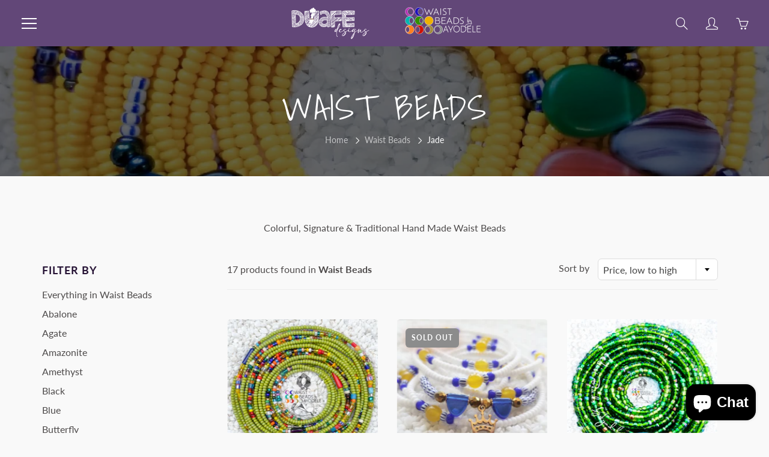

--- FILE ---
content_type: text/html; charset=utf-8
request_url: https://duafedesigns.com/collections/waist-beads-1/jade
body_size: 31005
content:
<!doctype html>
<!--[if IE 9]> <html class="ie9" lang="en"> <![endif]-->
<!--[if (gt IE 9)|!(IE)]><!--> <html lang="en"> <!--<![endif]-->
  <head>
    <!-- Basic page needs ================================================== -->
    <meta charset="utf-8">
    <meta name="viewport" content="width=device-width, height=device-height, initial-scale=1.0, maximum-scale=1.0">

    <!-- Title and description ================================================== -->
    <title>
      Waist Beads &ndash; Tagged &quot;Jade&quot; &ndash; Duafe Designs &amp; Waist Beads by Ayodele
    </title>

    
    <meta name="description" content="Colorful, Signature &amp;amp; Traditional Hand Made Waist Beads">
    

    <!-- Helpers ================================================== -->
    <meta property="og:site_name" content="Duafe Designs &amp; Waist Beads by Ayodele">
<meta property="og:url" content="https://duafedesigns.com/collections/waist-beads-1/jade">

    <meta property="og:type" content="website">
    <meta property="og:title" content="Waist Beads">
    
  
  
  	<meta property="og:description" content="Colorful, Signature &amp;amp; Traditional Hand Made Waist Beads">
  

  
  	<meta name="twitter:site" content="@WaistBeadsByAyo">
  
  <meta name="twitter:card" content="summary">
  

    <link rel="canonical" href="https://duafedesigns.com/collections/waist-beads-1/jade">
    <meta name="theme-color" content="#b195c7">
    
    <link rel="shortcut icon" href="//duafedesigns.com/cdn/shop/files/Logo_Transparent_32x32.png?v=1690483178" type="image/png">
  	
<style>

  @font-face {
  font-family: "Shadows Into Light";
  font-weight: 400;
  font-style: normal;
  src: url("//duafedesigns.com/cdn/fonts/shadows_into_light/shadowsintolight_n4.13f218429ac0076957bf37b06737a1b0bf1ca804.woff2") format("woff2"),
       url("//duafedesigns.com/cdn/fonts/shadows_into_light/shadowsintolight_n4.1b8a37e3c67688e0fe11b3a125486f4a08991555.woff") format("woff");
}

  @font-face {
  font-family: Lato;
  font-weight: 400;
  font-style: normal;
  src: url("//duafedesigns.com/cdn/fonts/lato/lato_n4.c3b93d431f0091c8be23185e15c9d1fee1e971c5.woff2") format("woff2"),
       url("//duafedesigns.com/cdn/fonts/lato/lato_n4.d5c00c781efb195594fd2fd4ad04f7882949e327.woff") format("woff");
}

  @font-face {
  font-family: Lato;
  font-weight: 700;
  font-style: normal;
  src: url("//duafedesigns.com/cdn/fonts/lato/lato_n7.900f219bc7337bc57a7a2151983f0a4a4d9d5dcf.woff2") format("woff2"),
       url("//duafedesigns.com/cdn/fonts/lato/lato_n7.a55c60751adcc35be7c4f8a0313f9698598612ee.woff") format("woff");
}

  @font-face {
  font-family: Lato;
  font-weight: 400;
  font-style: italic;
  src: url("//duafedesigns.com/cdn/fonts/lato/lato_i4.09c847adc47c2fefc3368f2e241a3712168bc4b6.woff2") format("woff2"),
       url("//duafedesigns.com/cdn/fonts/lato/lato_i4.3c7d9eb6c1b0a2bf62d892c3ee4582b016d0f30c.woff") format("woff");
}

  

  
  
  
  :root {
    --color-primary: rgb(177, 149, 199);
    --color-primary-rgb: 177, 149, 199;
    --color-primary-lighten-10: rgb(202, 182, 217);
    --color-primary-lighten-15: rgb(214, 199, 225);
    --color-primary-lighten-20: rgb(226, 216, 234);
    --color-primary-lighten-30: rgb(251, 249, 252);
    --color-primary-darken-10: rgb(152, 116, 181);
    --color-primary-darken-15: rgb(140, 99, 173);
    --color-primary-darken-20: rgb(128, 85, 161);
    --color-primary-darken-20-rgb: 128, 85, 161;
    --color-primary-darken-50: rgb(48, 32, 61);
    --color-primary-darken-50-rgb: 48, 32, 61;
    --color-primary-darken-70: rgb(0, 0, 0);
    --color-primary-darken-70-rgb: 0, 0, 0;
    --color-primary-darken-80: rgb(0, 0, 0);
    --color-header: rgb(255, 255, 255);
    --color-header-darken-15: rgb(217, 217, 217);
    --color-heading: rgb(39, 20, 54);
    --color-body: rgb(77, 74, 74);
    --color-alternative-headings: rgb(69, 69, 69);
    --color-alternative: rgb(48, 45, 45);
    --color-alternative-darken-15: rgb(9, 8, 8);
    --color-alternative-darken-25: rgb(0, 0, 0);
    --color-btn: rgb(116, 78, 145);
    --color-btn-darken-15: rgb(76, 51, 95);
    --color-footer: rgb(255, 255, 255);
    --color-footer-heading: rgb(255, 255, 255);
    --color-footer-link: rgb(189, 189, 189);
    --color-footer-link-darken-15: rgb(151, 151, 151);
    --color-price: rgb(189, 189, 189);
    --color-bg-nav: rgb(98, 71, 120);
    --color-bg-nav-darken-10: rgb(72, 52, 88);
    --color-bg-nav-darken-15: rgb(59, 43, 72);
    --color-bg-body: rgb(249, 249, 249);
    --color-bg-alternative: rgb(249, 249, 249);
    --color-bg-sale-label: rgb(252, 69, 0);
    --color-shadow-sale-label: rgba(176, 48, 0, 0.25);
    --color-bg-footer: rgb(116, 78, 145);
    --color-bg-footer-darken-10: rgb(89, 60, 112);

    --font-family: Lato, sans-serif;
    --font-family-header: "Shadows Into Light", cursive;
    --font-size: 16px;
    --font-size-header: 26px;
    --font-size-logo: 24px;
    --font-size-title-bar: 58px;
    --font-size-nav-header: 16px;
    --font-size-rte: 19px;
    --font-size-rte-header: 30px;
    --font-weight: 400;
    --font-weight-bolder: 700;
    --font-weight-header: 400;
    --font-weight-title-bar: normal;
    --font-weight-nav: 600;
    --font-weight-section-title: normal;
    --font-style: normal;
    --font-style-header: normal;

    --text-transform-title-bar: uppercase;
    --text-transform-nav: uppercase;
    --text-transform-section-title: uppercase;

    --opacity-overlay-page-header: 0.6;

    --height-product-image: 250px;

    --url-svg-check: url(//duafedesigns.com/cdn/shop/t/5/assets/icon-check.svg?v=44035190528443430271604388949);
  }
</style>
<link href="//duafedesigns.com/cdn/shop/t/5/assets/apps.css?v=105205638759803146001604388943" rel="stylesheet" type="text/css" media="all" />
    <link href="//duafedesigns.com/cdn/shop/t/5/assets/styles.css?v=98690489067992144801604388955" rel="stylesheet" type="text/css" media="all" />

    <!-- Header hook for plugins ================================================== -->
    <script>window.performance && window.performance.mark && window.performance.mark('shopify.content_for_header.start');</script><meta name="facebook-domain-verification" content="02kp8gmwgzy519whj1jf011xkf3pxv">
<meta name="facebook-domain-verification" content="94nvrr3ntd2udin2qoz32v58tzmh43">
<meta name="google-site-verification" content="KstDdhONQh2aaNM6dzB0zdPUiwHKyTExnkslrc9t-XY">
<meta name="google-site-verification" content="UXtLYAPKsXWdszPzaEDHmpX8SAIIXSTtb5bvS2EyvaY">
<meta id="shopify-digital-wallet" name="shopify-digital-wallet" content="/36991598723/digital_wallets/dialog">
<meta name="shopify-checkout-api-token" content="36536164295e62a12e1231beec10b15f">
<meta id="in-context-paypal-metadata" data-shop-id="36991598723" data-venmo-supported="false" data-environment="production" data-locale="en_US" data-paypal-v4="true" data-currency="USD">
<link rel="alternate" type="application/atom+xml" title="Feed" href="/collections/waist-beads-1/jade.atom" />
<link rel="alternate" type="application/json+oembed" href="https://duafedesigns.com/collections/waist-beads-1/jade.oembed">
<script async="async" src="/checkouts/internal/preloads.js?locale=en-US"></script>
<link rel="preconnect" href="https://shop.app" crossorigin="anonymous">
<script async="async" src="https://shop.app/checkouts/internal/preloads.js?locale=en-US&shop_id=36991598723" crossorigin="anonymous"></script>
<script id="apple-pay-shop-capabilities" type="application/json">{"shopId":36991598723,"countryCode":"US","currencyCode":"USD","merchantCapabilities":["supports3DS"],"merchantId":"gid:\/\/shopify\/Shop\/36991598723","merchantName":"Duafe Designs \u0026 Waist Beads by Ayodele","requiredBillingContactFields":["postalAddress","email","phone"],"requiredShippingContactFields":["postalAddress","email","phone"],"shippingType":"shipping","supportedNetworks":["visa","masterCard","amex","discover","elo","jcb"],"total":{"type":"pending","label":"Duafe Designs \u0026 Waist Beads by Ayodele","amount":"1.00"},"shopifyPaymentsEnabled":true,"supportsSubscriptions":true}</script>
<script id="shopify-features" type="application/json">{"accessToken":"36536164295e62a12e1231beec10b15f","betas":["rich-media-storefront-analytics"],"domain":"duafedesigns.com","predictiveSearch":true,"shopId":36991598723,"locale":"en"}</script>
<script>var Shopify = Shopify || {};
Shopify.shop = "duafe-designs-waist-beads-by-ayodele.myshopify.com";
Shopify.locale = "en";
Shopify.currency = {"active":"USD","rate":"1.0"};
Shopify.country = "US";
Shopify.theme = {"name":"Galleria","id":98112241795,"schema_name":"Galleria","schema_version":"2.4","theme_store_id":851,"role":"main"};
Shopify.theme.handle = "null";
Shopify.theme.style = {"id":null,"handle":null};
Shopify.cdnHost = "duafedesigns.com/cdn";
Shopify.routes = Shopify.routes || {};
Shopify.routes.root = "/";</script>
<script type="module">!function(o){(o.Shopify=o.Shopify||{}).modules=!0}(window);</script>
<script>!function(o){function n(){var o=[];function n(){o.push(Array.prototype.slice.apply(arguments))}return n.q=o,n}var t=o.Shopify=o.Shopify||{};t.loadFeatures=n(),t.autoloadFeatures=n()}(window);</script>
<script>
  window.ShopifyPay = window.ShopifyPay || {};
  window.ShopifyPay.apiHost = "shop.app\/pay";
  window.ShopifyPay.redirectState = null;
</script>
<script id="shop-js-analytics" type="application/json">{"pageType":"collection"}</script>
<script defer="defer" async type="module" src="//duafedesigns.com/cdn/shopifycloud/shop-js/modules/v2/client.init-shop-cart-sync_BN7fPSNr.en.esm.js"></script>
<script defer="defer" async type="module" src="//duafedesigns.com/cdn/shopifycloud/shop-js/modules/v2/chunk.common_Cbph3Kss.esm.js"></script>
<script defer="defer" async type="module" src="//duafedesigns.com/cdn/shopifycloud/shop-js/modules/v2/chunk.modal_DKumMAJ1.esm.js"></script>
<script type="module">
  await import("//duafedesigns.com/cdn/shopifycloud/shop-js/modules/v2/client.init-shop-cart-sync_BN7fPSNr.en.esm.js");
await import("//duafedesigns.com/cdn/shopifycloud/shop-js/modules/v2/chunk.common_Cbph3Kss.esm.js");
await import("//duafedesigns.com/cdn/shopifycloud/shop-js/modules/v2/chunk.modal_DKumMAJ1.esm.js");

  window.Shopify.SignInWithShop?.initShopCartSync?.({"fedCMEnabled":true,"windoidEnabled":true});

</script>
<script>
  window.Shopify = window.Shopify || {};
  if (!window.Shopify.featureAssets) window.Shopify.featureAssets = {};
  window.Shopify.featureAssets['shop-js'] = {"shop-cart-sync":["modules/v2/client.shop-cart-sync_CJVUk8Jm.en.esm.js","modules/v2/chunk.common_Cbph3Kss.esm.js","modules/v2/chunk.modal_DKumMAJ1.esm.js"],"init-fed-cm":["modules/v2/client.init-fed-cm_7Fvt41F4.en.esm.js","modules/v2/chunk.common_Cbph3Kss.esm.js","modules/v2/chunk.modal_DKumMAJ1.esm.js"],"init-shop-email-lookup-coordinator":["modules/v2/client.init-shop-email-lookup-coordinator_Cc088_bR.en.esm.js","modules/v2/chunk.common_Cbph3Kss.esm.js","modules/v2/chunk.modal_DKumMAJ1.esm.js"],"init-windoid":["modules/v2/client.init-windoid_hPopwJRj.en.esm.js","modules/v2/chunk.common_Cbph3Kss.esm.js","modules/v2/chunk.modal_DKumMAJ1.esm.js"],"shop-button":["modules/v2/client.shop-button_B0jaPSNF.en.esm.js","modules/v2/chunk.common_Cbph3Kss.esm.js","modules/v2/chunk.modal_DKumMAJ1.esm.js"],"shop-cash-offers":["modules/v2/client.shop-cash-offers_DPIskqss.en.esm.js","modules/v2/chunk.common_Cbph3Kss.esm.js","modules/v2/chunk.modal_DKumMAJ1.esm.js"],"shop-toast-manager":["modules/v2/client.shop-toast-manager_CK7RT69O.en.esm.js","modules/v2/chunk.common_Cbph3Kss.esm.js","modules/v2/chunk.modal_DKumMAJ1.esm.js"],"init-shop-cart-sync":["modules/v2/client.init-shop-cart-sync_BN7fPSNr.en.esm.js","modules/v2/chunk.common_Cbph3Kss.esm.js","modules/v2/chunk.modal_DKumMAJ1.esm.js"],"init-customer-accounts-sign-up":["modules/v2/client.init-customer-accounts-sign-up_CfPf4CXf.en.esm.js","modules/v2/client.shop-login-button_DeIztwXF.en.esm.js","modules/v2/chunk.common_Cbph3Kss.esm.js","modules/v2/chunk.modal_DKumMAJ1.esm.js"],"pay-button":["modules/v2/client.pay-button_CgIwFSYN.en.esm.js","modules/v2/chunk.common_Cbph3Kss.esm.js","modules/v2/chunk.modal_DKumMAJ1.esm.js"],"init-customer-accounts":["modules/v2/client.init-customer-accounts_DQ3x16JI.en.esm.js","modules/v2/client.shop-login-button_DeIztwXF.en.esm.js","modules/v2/chunk.common_Cbph3Kss.esm.js","modules/v2/chunk.modal_DKumMAJ1.esm.js"],"avatar":["modules/v2/client.avatar_BTnouDA3.en.esm.js"],"init-shop-for-new-customer-accounts":["modules/v2/client.init-shop-for-new-customer-accounts_CsZy_esa.en.esm.js","modules/v2/client.shop-login-button_DeIztwXF.en.esm.js","modules/v2/chunk.common_Cbph3Kss.esm.js","modules/v2/chunk.modal_DKumMAJ1.esm.js"],"shop-follow-button":["modules/v2/client.shop-follow-button_BRMJjgGd.en.esm.js","modules/v2/chunk.common_Cbph3Kss.esm.js","modules/v2/chunk.modal_DKumMAJ1.esm.js"],"checkout-modal":["modules/v2/client.checkout-modal_B9Drz_yf.en.esm.js","modules/v2/chunk.common_Cbph3Kss.esm.js","modules/v2/chunk.modal_DKumMAJ1.esm.js"],"shop-login-button":["modules/v2/client.shop-login-button_DeIztwXF.en.esm.js","modules/v2/chunk.common_Cbph3Kss.esm.js","modules/v2/chunk.modal_DKumMAJ1.esm.js"],"lead-capture":["modules/v2/client.lead-capture_DXYzFM3R.en.esm.js","modules/v2/chunk.common_Cbph3Kss.esm.js","modules/v2/chunk.modal_DKumMAJ1.esm.js"],"shop-login":["modules/v2/client.shop-login_CA5pJqmO.en.esm.js","modules/v2/chunk.common_Cbph3Kss.esm.js","modules/v2/chunk.modal_DKumMAJ1.esm.js"],"payment-terms":["modules/v2/client.payment-terms_BxzfvcZJ.en.esm.js","modules/v2/chunk.common_Cbph3Kss.esm.js","modules/v2/chunk.modal_DKumMAJ1.esm.js"]};
</script>
<script>(function() {
  var isLoaded = false;
  function asyncLoad() {
    if (isLoaded) return;
    isLoaded = true;
    var urls = ["https:\/\/cdn.autoketing.org\/sdk-cdn\/currency-convert\/dist\/currency-convert-embed.js?shop=duafe-designs-waist-beads-by-ayodele.myshopify.com","\/\/d1liekpayvooaz.cloudfront.net\/apps\/customizery\/customizery.js?shop=duafe-designs-waist-beads-by-ayodele.myshopify.com","https:\/\/inffuse.eventscalendar.co\/plugins\/shopify\/loader.js?app=calendar\u0026shop=duafe-designs-waist-beads-by-ayodele.myshopify.com\u0026shop=duafe-designs-waist-beads-by-ayodele.myshopify.com","https:\/\/static.klaviyo.com\/onsite\/js\/klaviyo.js?company_id=SBGGiL\u0026shop=duafe-designs-waist-beads-by-ayodele.myshopify.com","https:\/\/static.klaviyo.com\/onsite\/js\/klaviyo.js?company_id=SBGGiL\u0026shop=duafe-designs-waist-beads-by-ayodele.myshopify.com","https:\/\/dashboard.mailerlite.com\/shopify\/23264\/527691?shop=duafe-designs-waist-beads-by-ayodele.myshopify.com"];
    for (var i = 0; i < urls.length; i++) {
      var s = document.createElement('script');
      s.type = 'text/javascript';
      s.async = true;
      s.src = urls[i];
      var x = document.getElementsByTagName('script')[0];
      x.parentNode.insertBefore(s, x);
    }
  };
  if(window.attachEvent) {
    window.attachEvent('onload', asyncLoad);
  } else {
    window.addEventListener('load', asyncLoad, false);
  }
})();</script>
<script id="__st">var __st={"a":36991598723,"offset":-28800,"reqid":"c63916a9-0187-4ea2-b6ab-a6db4cc4482b-1769793224","pageurl":"duafedesigns.com\/collections\/waist-beads-1\/jade","u":"42962474ef8c","p":"collection","rtyp":"collection","rid":198278414467};</script>
<script>window.ShopifyPaypalV4VisibilityTracking = true;</script>
<script id="captcha-bootstrap">!function(){'use strict';const t='contact',e='account',n='new_comment',o=[[t,t],['blogs',n],['comments',n],[t,'customer']],c=[[e,'customer_login'],[e,'guest_login'],[e,'recover_customer_password'],[e,'create_customer']],r=t=>t.map((([t,e])=>`form[action*='/${t}']:not([data-nocaptcha='true']) input[name='form_type'][value='${e}']`)).join(','),a=t=>()=>t?[...document.querySelectorAll(t)].map((t=>t.form)):[];function s(){const t=[...o],e=r(t);return a(e)}const i='password',u='form_key',d=['recaptcha-v3-token','g-recaptcha-response','h-captcha-response',i],f=()=>{try{return window.sessionStorage}catch{return}},m='__shopify_v',_=t=>t.elements[u];function p(t,e,n=!1){try{const o=window.sessionStorage,c=JSON.parse(o.getItem(e)),{data:r}=function(t){const{data:e,action:n}=t;return t[m]||n?{data:e,action:n}:{data:t,action:n}}(c);for(const[e,n]of Object.entries(r))t.elements[e]&&(t.elements[e].value=n);n&&o.removeItem(e)}catch(o){console.error('form repopulation failed',{error:o})}}const l='form_type',E='cptcha';function T(t){t.dataset[E]=!0}const w=window,h=w.document,L='Shopify',v='ce_forms',y='captcha';let A=!1;((t,e)=>{const n=(g='f06e6c50-85a8-45c8-87d0-21a2b65856fe',I='https://cdn.shopify.com/shopifycloud/storefront-forms-hcaptcha/ce_storefront_forms_captcha_hcaptcha.v1.5.2.iife.js',D={infoText:'Protected by hCaptcha',privacyText:'Privacy',termsText:'Terms'},(t,e,n)=>{const o=w[L][v],c=o.bindForm;if(c)return c(t,g,e,D).then(n);var r;o.q.push([[t,g,e,D],n]),r=I,A||(h.body.append(Object.assign(h.createElement('script'),{id:'captcha-provider',async:!0,src:r})),A=!0)});var g,I,D;w[L]=w[L]||{},w[L][v]=w[L][v]||{},w[L][v].q=[],w[L][y]=w[L][y]||{},w[L][y].protect=function(t,e){n(t,void 0,e),T(t)},Object.freeze(w[L][y]),function(t,e,n,w,h,L){const[v,y,A,g]=function(t,e,n){const i=e?o:[],u=t?c:[],d=[...i,...u],f=r(d),m=r(i),_=r(d.filter((([t,e])=>n.includes(e))));return[a(f),a(m),a(_),s()]}(w,h,L),I=t=>{const e=t.target;return e instanceof HTMLFormElement?e:e&&e.form},D=t=>v().includes(t);t.addEventListener('submit',(t=>{const e=I(t);if(!e)return;const n=D(e)&&!e.dataset.hcaptchaBound&&!e.dataset.recaptchaBound,o=_(e),c=g().includes(e)&&(!o||!o.value);(n||c)&&t.preventDefault(),c&&!n&&(function(t){try{if(!f())return;!function(t){const e=f();if(!e)return;const n=_(t);if(!n)return;const o=n.value;o&&e.removeItem(o)}(t);const e=Array.from(Array(32),(()=>Math.random().toString(36)[2])).join('');!function(t,e){_(t)||t.append(Object.assign(document.createElement('input'),{type:'hidden',name:u})),t.elements[u].value=e}(t,e),function(t,e){const n=f();if(!n)return;const o=[...t.querySelectorAll(`input[type='${i}']`)].map((({name:t})=>t)),c=[...d,...o],r={};for(const[a,s]of new FormData(t).entries())c.includes(a)||(r[a]=s);n.setItem(e,JSON.stringify({[m]:1,action:t.action,data:r}))}(t,e)}catch(e){console.error('failed to persist form',e)}}(e),e.submit())}));const S=(t,e)=>{t&&!t.dataset[E]&&(n(t,e.some((e=>e===t))),T(t))};for(const o of['focusin','change'])t.addEventListener(o,(t=>{const e=I(t);D(e)&&S(e,y())}));const B=e.get('form_key'),M=e.get(l),P=B&&M;t.addEventListener('DOMContentLoaded',(()=>{const t=y();if(P)for(const e of t)e.elements[l].value===M&&p(e,B);[...new Set([...A(),...v().filter((t=>'true'===t.dataset.shopifyCaptcha))])].forEach((e=>S(e,t)))}))}(h,new URLSearchParams(w.location.search),n,t,e,['guest_login'])})(!0,!0)}();</script>
<script integrity="sha256-4kQ18oKyAcykRKYeNunJcIwy7WH5gtpwJnB7kiuLZ1E=" data-source-attribution="shopify.loadfeatures" defer="defer" src="//duafedesigns.com/cdn/shopifycloud/storefront/assets/storefront/load_feature-a0a9edcb.js" crossorigin="anonymous"></script>
<script crossorigin="anonymous" defer="defer" src="//duafedesigns.com/cdn/shopifycloud/storefront/assets/shopify_pay/storefront-65b4c6d7.js?v=20250812"></script>
<script data-source-attribution="shopify.dynamic_checkout.dynamic.init">var Shopify=Shopify||{};Shopify.PaymentButton=Shopify.PaymentButton||{isStorefrontPortableWallets:!0,init:function(){window.Shopify.PaymentButton.init=function(){};var t=document.createElement("script");t.src="https://duafedesigns.com/cdn/shopifycloud/portable-wallets/latest/portable-wallets.en.js",t.type="module",document.head.appendChild(t)}};
</script>
<script data-source-attribution="shopify.dynamic_checkout.buyer_consent">
  function portableWalletsHideBuyerConsent(e){var t=document.getElementById("shopify-buyer-consent"),n=document.getElementById("shopify-subscription-policy-button");t&&n&&(t.classList.add("hidden"),t.setAttribute("aria-hidden","true"),n.removeEventListener("click",e))}function portableWalletsShowBuyerConsent(e){var t=document.getElementById("shopify-buyer-consent"),n=document.getElementById("shopify-subscription-policy-button");t&&n&&(t.classList.remove("hidden"),t.removeAttribute("aria-hidden"),n.addEventListener("click",e))}window.Shopify?.PaymentButton&&(window.Shopify.PaymentButton.hideBuyerConsent=portableWalletsHideBuyerConsent,window.Shopify.PaymentButton.showBuyerConsent=portableWalletsShowBuyerConsent);
</script>
<script data-source-attribution="shopify.dynamic_checkout.cart.bootstrap">document.addEventListener("DOMContentLoaded",(function(){function t(){return document.querySelector("shopify-accelerated-checkout-cart, shopify-accelerated-checkout")}if(t())Shopify.PaymentButton.init();else{new MutationObserver((function(e,n){t()&&(Shopify.PaymentButton.init(),n.disconnect())})).observe(document.body,{childList:!0,subtree:!0})}}));
</script>
<link id="shopify-accelerated-checkout-styles" rel="stylesheet" media="screen" href="https://duafedesigns.com/cdn/shopifycloud/portable-wallets/latest/accelerated-checkout-backwards-compat.css" crossorigin="anonymous">
<style id="shopify-accelerated-checkout-cart">
        #shopify-buyer-consent {
  margin-top: 1em;
  display: inline-block;
  width: 100%;
}

#shopify-buyer-consent.hidden {
  display: none;
}

#shopify-subscription-policy-button {
  background: none;
  border: none;
  padding: 0;
  text-decoration: underline;
  font-size: inherit;
  cursor: pointer;
}

#shopify-subscription-policy-button::before {
  box-shadow: none;
}

      </style>

<script>window.performance && window.performance.mark && window.performance.mark('shopify.content_for_header.end');</script>

    <!--[if lt IE 9]>
		<script src="//html5shiv.googlecode.com/svn/trunk/html5.js" type="text/javascript"></script>
	<![endif]-->

     <!--[if (lte IE 9) ]><script src="//duafedesigns.com/cdn/shop/t/5/assets/match-media.min.js?v=22265819453975888031604388951" type="text/javascript"></script><![endif]-->

  	


    <!-- Theme Global App JS ================================================== -->
    <script>
      window.themeInfo = {name: "Galleria"}
      var theme = {
        strings: {
          addToCart: "Add to cart",
          soldOut: "Sold out",
          unavailable: "Unavailable",
          showMore: "Show More",
          showLess: "Show Less"
        },
        moneyFormat: "\u003cspan class=money\u003e${{amount}}\u003c\/span\u003e"
      }
      function initScroll(sectionId) {

        document.addEventListener('shopify:section:select', fireOnSectionSelect);
        document.addEventListener('shopify:section:reorder', fireOnSectionSelect);

        window.addEventListener("load", fireOnLoad);


        function fireOnSectionSelect(e) {
          if(e.detail.sectionId === sectionId) {
            setScoll(e.detail.sectionId);
          }
        }

        function fireOnLoad() {
          setScoll(sectionId);
        }


        function setScoll(sectionId) {

          var current = document.getElementById("shopify-section-" + sectionId),
              scroller = document.getElementById("scroll-indicator-" + sectionId);


          if(current.previousElementSibling === null) {
            scroller.style.display = "block";
            scroller.onclick = function(e) {
              e.preventDefault();
              current.nextElementSibling.scrollIntoView({ behavior: 'smooth', block: 'start' });
            };
          }
        }
      }
    </script>

      <noscript>
        <style>
          .product-thumb-img-wrap img:nth-child(2),
          .swiper-slide img:nth-child(2),
          .blog_image_overlay img:nth-child(2),
          .blog-post img:nth-child(2){
            display:none !important;
          }
        </style>
      </noscript>

  <!-- BEGIN app block: shopify://apps/essential-announcer/blocks/app-embed/93b5429f-c8d6-4c33-ae14-250fd84f361b --><script>
  
    window.essentialAnnouncementConfigs = [];
  
  window.essentialAnnouncementMeta = {
    productCollections: null,
    productData: null,
    templateName: "collection",
    collectionId: 198278414467,
  };
</script>

 
<style>
.essential_annoucement_bar_wrapper {display: none;}
</style>


<script src="https://cdn.shopify.com/extensions/019c0613-2ff3-7390-8dca-972545523656/essential-announcement-bar-76/assets/announcement-bar-essential-apps.js" defer></script>

<!-- END app block --><script src="https://cdn.shopify.com/extensions/e8878072-2f6b-4e89-8082-94b04320908d/inbox-1254/assets/inbox-chat-loader.js" type="text/javascript" defer="defer"></script>
<meta property="og:image" content="https://cdn.shopify.com/s/files/1/0369/9159/8723/collections/fulanilove.jpg?v=1608542727" />
<meta property="og:image:secure_url" content="https://cdn.shopify.com/s/files/1/0369/9159/8723/collections/fulanilove.jpg?v=1608542727" />
<meta property="og:image:width" content="1056" />
<meta property="og:image:height" content="1056" />
<meta property="og:image:alt" content="Waist Beads" />
<link href="https://monorail-edge.shopifysvc.com" rel="dns-prefetch">
<script>(function(){if ("sendBeacon" in navigator && "performance" in window) {try {var session_token_from_headers = performance.getEntriesByType('navigation')[0].serverTiming.find(x => x.name == '_s').description;} catch {var session_token_from_headers = undefined;}var session_cookie_matches = document.cookie.match(/_shopify_s=([^;]*)/);var session_token_from_cookie = session_cookie_matches && session_cookie_matches.length === 2 ? session_cookie_matches[1] : "";var session_token = session_token_from_headers || session_token_from_cookie || "";function handle_abandonment_event(e) {var entries = performance.getEntries().filter(function(entry) {return /monorail-edge.shopifysvc.com/.test(entry.name);});if (!window.abandonment_tracked && entries.length === 0) {window.abandonment_tracked = true;var currentMs = Date.now();var navigation_start = performance.timing.navigationStart;var payload = {shop_id: 36991598723,url: window.location.href,navigation_start,duration: currentMs - navigation_start,session_token,page_type: "collection"};window.navigator.sendBeacon("https://monorail-edge.shopifysvc.com/v1/produce", JSON.stringify({schema_id: "online_store_buyer_site_abandonment/1.1",payload: payload,metadata: {event_created_at_ms: currentMs,event_sent_at_ms: currentMs}}));}}window.addEventListener('pagehide', handle_abandonment_event);}}());</script>
<script id="web-pixels-manager-setup">(function e(e,d,r,n,o){if(void 0===o&&(o={}),!Boolean(null===(a=null===(i=window.Shopify)||void 0===i?void 0:i.analytics)||void 0===a?void 0:a.replayQueue)){var i,a;window.Shopify=window.Shopify||{};var t=window.Shopify;t.analytics=t.analytics||{};var s=t.analytics;s.replayQueue=[],s.publish=function(e,d,r){return s.replayQueue.push([e,d,r]),!0};try{self.performance.mark("wpm:start")}catch(e){}var l=function(){var e={modern:/Edge?\/(1{2}[4-9]|1[2-9]\d|[2-9]\d{2}|\d{4,})\.\d+(\.\d+|)|Firefox\/(1{2}[4-9]|1[2-9]\d|[2-9]\d{2}|\d{4,})\.\d+(\.\d+|)|Chrom(ium|e)\/(9{2}|\d{3,})\.\d+(\.\d+|)|(Maci|X1{2}).+ Version\/(15\.\d+|(1[6-9]|[2-9]\d|\d{3,})\.\d+)([,.]\d+|)( \(\w+\)|)( Mobile\/\w+|) Safari\/|Chrome.+OPR\/(9{2}|\d{3,})\.\d+\.\d+|(CPU[ +]OS|iPhone[ +]OS|CPU[ +]iPhone|CPU IPhone OS|CPU iPad OS)[ +]+(15[._]\d+|(1[6-9]|[2-9]\d|\d{3,})[._]\d+)([._]\d+|)|Android:?[ /-](13[3-9]|1[4-9]\d|[2-9]\d{2}|\d{4,})(\.\d+|)(\.\d+|)|Android.+Firefox\/(13[5-9]|1[4-9]\d|[2-9]\d{2}|\d{4,})\.\d+(\.\d+|)|Android.+Chrom(ium|e)\/(13[3-9]|1[4-9]\d|[2-9]\d{2}|\d{4,})\.\d+(\.\d+|)|SamsungBrowser\/([2-9]\d|\d{3,})\.\d+/,legacy:/Edge?\/(1[6-9]|[2-9]\d|\d{3,})\.\d+(\.\d+|)|Firefox\/(5[4-9]|[6-9]\d|\d{3,})\.\d+(\.\d+|)|Chrom(ium|e)\/(5[1-9]|[6-9]\d|\d{3,})\.\d+(\.\d+|)([\d.]+$|.*Safari\/(?![\d.]+ Edge\/[\d.]+$))|(Maci|X1{2}).+ Version\/(10\.\d+|(1[1-9]|[2-9]\d|\d{3,})\.\d+)([,.]\d+|)( \(\w+\)|)( Mobile\/\w+|) Safari\/|Chrome.+OPR\/(3[89]|[4-9]\d|\d{3,})\.\d+\.\d+|(CPU[ +]OS|iPhone[ +]OS|CPU[ +]iPhone|CPU IPhone OS|CPU iPad OS)[ +]+(10[._]\d+|(1[1-9]|[2-9]\d|\d{3,})[._]\d+)([._]\d+|)|Android:?[ /-](13[3-9]|1[4-9]\d|[2-9]\d{2}|\d{4,})(\.\d+|)(\.\d+|)|Mobile Safari.+OPR\/([89]\d|\d{3,})\.\d+\.\d+|Android.+Firefox\/(13[5-9]|1[4-9]\d|[2-9]\d{2}|\d{4,})\.\d+(\.\d+|)|Android.+Chrom(ium|e)\/(13[3-9]|1[4-9]\d|[2-9]\d{2}|\d{4,})\.\d+(\.\d+|)|Android.+(UC? ?Browser|UCWEB|U3)[ /]?(15\.([5-9]|\d{2,})|(1[6-9]|[2-9]\d|\d{3,})\.\d+)\.\d+|SamsungBrowser\/(5\.\d+|([6-9]|\d{2,})\.\d+)|Android.+MQ{2}Browser\/(14(\.(9|\d{2,})|)|(1[5-9]|[2-9]\d|\d{3,})(\.\d+|))(\.\d+|)|K[Aa][Ii]OS\/(3\.\d+|([4-9]|\d{2,})\.\d+)(\.\d+|)/},d=e.modern,r=e.legacy,n=navigator.userAgent;return n.match(d)?"modern":n.match(r)?"legacy":"unknown"}(),u="modern"===l?"modern":"legacy",c=(null!=n?n:{modern:"",legacy:""})[u],f=function(e){return[e.baseUrl,"/wpm","/b",e.hashVersion,"modern"===e.buildTarget?"m":"l",".js"].join("")}({baseUrl:d,hashVersion:r,buildTarget:u}),m=function(e){var d=e.version,r=e.bundleTarget,n=e.surface,o=e.pageUrl,i=e.monorailEndpoint;return{emit:function(e){var a=e.status,t=e.errorMsg,s=(new Date).getTime(),l=JSON.stringify({metadata:{event_sent_at_ms:s},events:[{schema_id:"web_pixels_manager_load/3.1",payload:{version:d,bundle_target:r,page_url:o,status:a,surface:n,error_msg:t},metadata:{event_created_at_ms:s}}]});if(!i)return console&&console.warn&&console.warn("[Web Pixels Manager] No Monorail endpoint provided, skipping logging."),!1;try{return self.navigator.sendBeacon.bind(self.navigator)(i,l)}catch(e){}var u=new XMLHttpRequest;try{return u.open("POST",i,!0),u.setRequestHeader("Content-Type","text/plain"),u.send(l),!0}catch(e){return console&&console.warn&&console.warn("[Web Pixels Manager] Got an unhandled error while logging to Monorail."),!1}}}}({version:r,bundleTarget:l,surface:e.surface,pageUrl:self.location.href,monorailEndpoint:e.monorailEndpoint});try{o.browserTarget=l,function(e){var d=e.src,r=e.async,n=void 0===r||r,o=e.onload,i=e.onerror,a=e.sri,t=e.scriptDataAttributes,s=void 0===t?{}:t,l=document.createElement("script"),u=document.querySelector("head"),c=document.querySelector("body");if(l.async=n,l.src=d,a&&(l.integrity=a,l.crossOrigin="anonymous"),s)for(var f in s)if(Object.prototype.hasOwnProperty.call(s,f))try{l.dataset[f]=s[f]}catch(e){}if(o&&l.addEventListener("load",o),i&&l.addEventListener("error",i),u)u.appendChild(l);else{if(!c)throw new Error("Did not find a head or body element to append the script");c.appendChild(l)}}({src:f,async:!0,onload:function(){if(!function(){var e,d;return Boolean(null===(d=null===(e=window.Shopify)||void 0===e?void 0:e.analytics)||void 0===d?void 0:d.initialized)}()){var d=window.webPixelsManager.init(e)||void 0;if(d){var r=window.Shopify.analytics;r.replayQueue.forEach((function(e){var r=e[0],n=e[1],o=e[2];d.publishCustomEvent(r,n,o)})),r.replayQueue=[],r.publish=d.publishCustomEvent,r.visitor=d.visitor,r.initialized=!0}}},onerror:function(){return m.emit({status:"failed",errorMsg:"".concat(f," has failed to load")})},sri:function(e){var d=/^sha384-[A-Za-z0-9+/=]+$/;return"string"==typeof e&&d.test(e)}(c)?c:"",scriptDataAttributes:o}),m.emit({status:"loading"})}catch(e){m.emit({status:"failed",errorMsg:(null==e?void 0:e.message)||"Unknown error"})}}})({shopId: 36991598723,storefrontBaseUrl: "https://duafedesigns.com",extensionsBaseUrl: "https://extensions.shopifycdn.com/cdn/shopifycloud/web-pixels-manager",monorailEndpoint: "https://monorail-edge.shopifysvc.com/unstable/produce_batch",surface: "storefront-renderer",enabledBetaFlags: ["2dca8a86"],webPixelsConfigList: [{"id":"406651011","configuration":"{\"config\":\"{\\\"pixel_id\\\":\\\"GT-M39VVWQ\\\",\\\"target_country\\\":\\\"US\\\",\\\"gtag_events\\\":[{\\\"type\\\":\\\"purchase\\\",\\\"action_label\\\":\\\"MC-DM5MCVRF7X\\\"},{\\\"type\\\":\\\"page_view\\\",\\\"action_label\\\":\\\"MC-DM5MCVRF7X\\\"},{\\\"type\\\":\\\"view_item\\\",\\\"action_label\\\":\\\"MC-DM5MCVRF7X\\\"}],\\\"enable_monitoring_mode\\\":false}\"}","eventPayloadVersion":"v1","runtimeContext":"OPEN","scriptVersion":"b2a88bafab3e21179ed38636efcd8a93","type":"APP","apiClientId":1780363,"privacyPurposes":[],"dataSharingAdjustments":{"protectedCustomerApprovalScopes":["read_customer_address","read_customer_email","read_customer_name","read_customer_personal_data","read_customer_phone"]}},{"id":"136773763","configuration":"{\"pixel_id\":\"516311699721438\",\"pixel_type\":\"facebook_pixel\",\"metaapp_system_user_token\":\"-\"}","eventPayloadVersion":"v1","runtimeContext":"OPEN","scriptVersion":"ca16bc87fe92b6042fbaa3acc2fbdaa6","type":"APP","apiClientId":2329312,"privacyPurposes":["ANALYTICS","MARKETING","SALE_OF_DATA"],"dataSharingAdjustments":{"protectedCustomerApprovalScopes":["read_customer_address","read_customer_email","read_customer_name","read_customer_personal_data","read_customer_phone"]}},{"id":"shopify-app-pixel","configuration":"{}","eventPayloadVersion":"v1","runtimeContext":"STRICT","scriptVersion":"0450","apiClientId":"shopify-pixel","type":"APP","privacyPurposes":["ANALYTICS","MARKETING"]},{"id":"shopify-custom-pixel","eventPayloadVersion":"v1","runtimeContext":"LAX","scriptVersion":"0450","apiClientId":"shopify-pixel","type":"CUSTOM","privacyPurposes":["ANALYTICS","MARKETING"]}],isMerchantRequest: false,initData: {"shop":{"name":"Duafe Designs \u0026 Waist Beads by Ayodele","paymentSettings":{"currencyCode":"USD"},"myshopifyDomain":"duafe-designs-waist-beads-by-ayodele.myshopify.com","countryCode":"US","storefrontUrl":"https:\/\/duafedesigns.com"},"customer":null,"cart":null,"checkout":null,"productVariants":[],"purchasingCompany":null},},"https://duafedesigns.com/cdn","1d2a099fw23dfb22ep557258f5m7a2edbae",{"modern":"","legacy":""},{"shopId":"36991598723","storefrontBaseUrl":"https:\/\/duafedesigns.com","extensionBaseUrl":"https:\/\/extensions.shopifycdn.com\/cdn\/shopifycloud\/web-pixels-manager","surface":"storefront-renderer","enabledBetaFlags":"[\"2dca8a86\"]","isMerchantRequest":"false","hashVersion":"1d2a099fw23dfb22ep557258f5m7a2edbae","publish":"custom","events":"[[\"page_viewed\",{}],[\"collection_viewed\",{\"collection\":{\"id\":\"198278414467\",\"title\":\"Waist Beads\",\"productVariants\":[{\"price\":{\"amount\":32.0,\"currencyCode\":\"USD\"},\"product\":{\"title\":\"Thrive in Color\",\"vendor\":\"Duafe Designs and Waistbeads by Ayodele\",\"id\":\"8522555916419\",\"untranslatedTitle\":\"Thrive in Color\",\"url\":\"\/products\/thrive-in-color\",\"type\":\"Waist Bead\"},\"id\":\"45038912176259\",\"image\":{\"src\":\"\/\/duafedesigns.com\/cdn\/shop\/files\/Thrive_in_Color.jpg?v=1734037238\"},\"sku\":null,\"title\":\"Loose Ends (Must tie waist beads on own or through personal appointment on CA)\",\"untranslatedTitle\":\"Loose Ends (Must tie waist beads on own or through personal appointment on CA)\"},{\"price\":{\"amount\":34.0,\"currencyCode\":\"USD\"},\"product\":{\"title\":\"Golden State of Mind\",\"vendor\":\"Duafe Designs and Waistbeads by Ayodele\",\"id\":\"5147388412035\",\"untranslatedTitle\":\"Golden State of Mind\",\"url\":\"\/products\/golden-state-of-mind\",\"type\":\"Waist Bead\"},\"id\":\"34203123318915\",\"image\":{\"src\":\"\/\/duafedesigns.com\/cdn\/shop\/products\/aviary-image-1497391460324-300x300.png?v=1603951034\"},\"sku\":\"\",\"title\":\"Loose Ends (Must tie waist beads on own or through personal appointment on CA)\",\"untranslatedTitle\":\"Loose Ends (Must tie waist beads on own or through personal appointment on CA)\"},{\"price\":{\"amount\":36.0,\"currencyCode\":\"USD\"},\"product\":{\"title\":\"Renew\",\"vendor\":\"Duafe Designs and Waistbeads by Ayodele\",\"id\":\"6535904755843\",\"untranslatedTitle\":\"Renew\",\"url\":\"\/products\/renew\",\"type\":\"Waist Bead\"},\"id\":\"39248325836931\",\"image\":{\"src\":\"\/\/duafedesigns.com\/cdn\/shop\/files\/Renew.png?v=1688588229\"},\"sku\":\"\",\"title\":\"Loose Ends (Must tie waist beads on own or through personal appointment on CA)\",\"untranslatedTitle\":\"Loose Ends (Must tie waist beads on own or through personal appointment on CA)\"},{\"price\":{\"amount\":38.0,\"currencyCode\":\"USD\"},\"product\":{\"title\":\"Kaleidoscope\",\"vendor\":\"Duafe Designs and Waistbeads by Ayodele\",\"id\":\"5137486250115\",\"untranslatedTitle\":\"Kaleidoscope\",\"url\":\"\/products\/kaleidoscope\",\"type\":\"Waist Bead\"},\"id\":\"34203340472451\",\"image\":{\"src\":\"\/\/duafedesigns.com\/cdn\/shop\/products\/keleid.jpg?v=1601916523\"},\"sku\":\"JYA-WB-50\",\"title\":\"Loose Ends (Must tie waist beads on own or through personal appointment on CA)\",\"untranslatedTitle\":\"Loose Ends (Must tie waist beads on own or through personal appointment on CA)\"},{\"price\":{\"amount\":38.0,\"currencyCode\":\"USD\"},\"product\":{\"title\":\"Confetti\",\"vendor\":\"Duafe Designs and Waistbeads by Ayodele\",\"id\":\"5147392540803\",\"untranslatedTitle\":\"Confetti\",\"url\":\"\/products\/confetti\",\"type\":\"Waist Bead\"},\"id\":\"34201466863747\",\"image\":{\"src\":\"\/\/duafedesigns.com\/cdn\/shop\/files\/Confetti.png?v=1689877078\"},\"sku\":\"\",\"title\":\"burned\/pre-sealed (experienced customers only)\",\"untranslatedTitle\":\"burned\/pre-sealed (experienced customers only)\"},{\"price\":{\"amount\":38.0,\"currencyCode\":\"USD\"},\"product\":{\"title\":\"Festival\",\"vendor\":\"Duafe Designs and Waistbeads by Ayodele\",\"id\":\"5147489796227\",\"untranslatedTitle\":\"Festival\",\"url\":\"\/products\/festival\",\"type\":\"Waist Bead\"},\"id\":\"34202953908355\",\"image\":{\"src\":\"\/\/duafedesigns.com\/cdn\/shop\/products\/Festival-FI-3x3-2.jpg?v=1603963414\"},\"sku\":\"\",\"title\":\"Loose Ends (Must tie waist beads on own or through personal appointment on CA)\",\"untranslatedTitle\":\"Loose Ends (Must tie waist beads on own or through personal appointment on CA)\"},{\"price\":{\"amount\":38.0,\"currencyCode\":\"USD\"},\"product\":{\"title\":\"Renew (2024)\",\"vendor\":\"Duafe Designs and Waistbeads by Ayodele\",\"id\":\"8014007271555\",\"untranslatedTitle\":\"Renew (2024)\",\"url\":\"\/products\/renew-2024\",\"type\":\"Waist Bead\"},\"id\":\"43532250513539\",\"image\":{\"src\":\"\/\/duafedesigns.com\/cdn\/shop\/files\/26550F41-49B4-4E28-9A7E-9E74BBFE5779.jpg?v=1704217915\"},\"sku\":\"\",\"title\":\"Loose Ends (Must tie waist beads on own or through personal appointment on CA)\",\"untranslatedTitle\":\"Loose Ends (Must tie waist beads on own or through personal appointment on CA)\"},{\"price\":{\"amount\":40.0,\"currencyCode\":\"USD\"},\"product\":{\"title\":\"Black Star\",\"vendor\":\"Duafe Designs and Waistbeads by Ayodele\",\"id\":\"5147416723587\",\"untranslatedTitle\":\"Black Star\",\"url\":\"\/products\/black-star\",\"type\":\"Waist Bead\"},\"id\":\"34200614371459\",\"image\":{\"src\":\"\/\/duafedesigns.com\/cdn\/shop\/files\/BlackStar.png?v=1689876755\"},\"sku\":\"\",\"title\":\"Loose Ends (Must tie waist beads on own or through personal appointment on CA)\",\"untranslatedTitle\":\"Loose Ends (Must tie waist beads on own or through personal appointment on CA)\"},{\"price\":{\"amount\":42.0,\"currencyCode\":\"USD\"},\"product\":{\"title\":\"Seasons\",\"vendor\":\"Duafe Designs and Waistbeads by Ayodele\",\"id\":\"5147510997123\",\"untranslatedTitle\":\"Seasons\",\"url\":\"\/products\/seasons\",\"type\":\"Waist Bead\"},\"id\":\"34202978582659\",\"image\":{\"src\":\"\/\/duafedesigns.com\/cdn\/shop\/files\/72CCEEF7-DDBE-4B45-B3B9-35A0D6080F6F.jpg?v=1693594546\"},\"sku\":\"\",\"title\":\"Loose Ends (Must tie waist beads on own or through personal appointment on CA)\",\"untranslatedTitle\":\"Loose Ends (Must tie waist beads on own or through personal appointment on CA)\"},{\"price\":{\"amount\":43.0,\"currencyCode\":\"USD\"},\"product\":{\"title\":\"Bird of Paradise\",\"vendor\":\"Duafe Designs and Waistbeads by Ayodele\",\"id\":\"5187264381059\",\"untranslatedTitle\":\"Bird of Paradise\",\"url\":\"\/products\/bird-of-paradise\",\"type\":\"Waist Bead\"},\"id\":\"34301656498307\",\"image\":{\"src\":\"\/\/duafedesigns.com\/cdn\/shop\/files\/BirdofParadise.png?v=1688587003\"},\"sku\":\"\",\"title\":\"Loose Ends (Must tie waist beads on own or through personal appointment on CA)\",\"untranslatedTitle\":\"Loose Ends (Must tie waist beads on own or through personal appointment on CA)\"},{\"price\":{\"amount\":45.0,\"currencyCode\":\"USD\"},\"product\":{\"title\":\"Love Anew\",\"vendor\":\"Duafe Designs and Waistbeads by Ayodele\",\"id\":\"5147462369411\",\"untranslatedTitle\":\"Love Anew\",\"url\":\"\/products\/love-anew\",\"type\":\"Waist Bead\"},\"id\":\"34203574894723\",\"image\":{\"src\":\"\/\/duafedesigns.com\/cdn\/shop\/products\/image_4c2d4af2-9cef-41fd-9cdf-ba5aeed6ff55.jpg?v=1675457284\"},\"sku\":\"\",\"title\":\"Loose Ends (Must tie waist beads on own or through personal appointment on CA)\",\"untranslatedTitle\":\"Loose Ends (Must tie waist beads on own or through personal appointment on CA)\"},{\"price\":{\"amount\":45.0,\"currencyCode\":\"USD\"},\"product\":{\"title\":\"Spring\",\"vendor\":\"Duafe Designs and Waistbeads by Ayodele\",\"id\":\"5147515355267\",\"untranslatedTitle\":\"Spring\",\"url\":\"\/products\/spring\",\"type\":\"Waist Bead\"},\"id\":\"34201780650115\",\"image\":{\"src\":\"\/\/duafedesigns.com\/cdn\/shop\/products\/20190312_085854-300x300.jpg?v=1610323674\"},\"sku\":\"\",\"title\":\"Loose Ends (Must tie waist beads on own or through personal appointment on CA)\",\"untranslatedTitle\":\"Loose Ends (Must tie waist beads on own or through personal appointment on CA)\"},{\"price\":{\"amount\":48.0,\"currencyCode\":\"USD\"},\"product\":{\"title\":\"Sweet Honey \u0026 the Rock\",\"vendor\":\"Duafe Designs and Waistbeads by Ayodele\",\"id\":\"5137285185667\",\"untranslatedTitle\":\"Sweet Honey \u0026 the Rock\",\"url\":\"\/products\/sweet-honey-and-the-rock\",\"type\":\"Waist Bead\"},\"id\":\"34201762300035\",\"image\":{\"src\":\"\/\/duafedesigns.com\/cdn\/shop\/files\/SweetHoneyandTheRock.png?v=1687469133\"},\"sku\":\"\",\"title\":\"Loose Ends (Must tie waist beads on own or through personal appointment on CA)\",\"untranslatedTitle\":\"Loose Ends (Must tie waist beads on own or through personal appointment on CA)\"},{\"price\":{\"amount\":58.0,\"currencyCode\":\"USD\"},\"product\":{\"title\":\"Renewal\",\"vendor\":\"Duafe Designs and Waistbeads by Ayodele\",\"id\":\"5147390083203\",\"untranslatedTitle\":\"Renewal\",\"url\":\"\/products\/renewal\",\"type\":\"Waist Bead\"},\"id\":\"34202957217923\",\"image\":{\"src\":\"\/\/duafedesigns.com\/cdn\/shop\/files\/Renewal.png?v=1688588251\"},\"sku\":\"\",\"title\":\"Loose Ends (Must tie waist beads on own or through personal appointment on CA)\",\"untranslatedTitle\":\"Loose Ends (Must tie waist beads on own or through personal appointment on CA)\"},{\"price\":{\"amount\":58.0,\"currencyCode\":\"USD\"},\"product\":{\"title\":\"Black Butterfly\",\"vendor\":\"Duafe Designs and Waistbeads by Ayodele\",\"id\":\"5147393130627\",\"untranslatedTitle\":\"Black Butterfly\",\"url\":\"\/products\/black-butterfly\",\"type\":\"Waist Bead\"},\"id\":\"34200600510595\",\"image\":{\"src\":\"\/\/duafedesigns.com\/cdn\/shop\/products\/20200618_084052-300x300.jpg?v=1603951624\"},\"sku\":\"\",\"title\":\"Loose Ends (Must tie waist beads on own or through personal appointment on CA)\",\"untranslatedTitle\":\"Loose Ends (Must tie waist beads on own or through personal appointment on CA)\"},{\"price\":{\"amount\":58.0,\"currencyCode\":\"USD\"},\"product\":{\"title\":\"Black Love\",\"vendor\":\"Duafe Designs and Waistbeads by Ayodele\",\"id\":\"7863638818947\",\"untranslatedTitle\":\"Black Love\",\"url\":\"\/products\/black-love\",\"type\":\"Waist Bead\"},\"id\":\"43146531537027\",\"image\":{\"src\":\"\/\/duafedesigns.com\/cdn\/shop\/files\/BlackLove.png?v=1688587020\"},\"sku\":\"\",\"title\":\"Loose Ends (Must tie waist beads on own or through personal appointment on CA)\",\"untranslatedTitle\":\"Loose Ends (Must tie waist beads on own or through personal appointment on CA)\"},{\"price\":{\"amount\":74.0,\"currencyCode\":\"USD\"},\"product\":{\"title\":\"Transcending\",\"vendor\":\"Duafe Designs and Waistbeads by Ayodele\",\"id\":\"8522573545603\",\"untranslatedTitle\":\"Transcending\",\"url\":\"\/products\/transcending\",\"type\":\"Waist Bead\"},\"id\":\"45039018672259\",\"image\":{\"src\":\"\/\/duafedesigns.com\/cdn\/shop\/files\/Transcending.jpg?v=1734038924\"},\"sku\":null,\"title\":\"Loose Ends (Must tie waist beads on own or through personal appointment on CA)\",\"untranslatedTitle\":\"Loose Ends (Must tie waist beads on own or through personal appointment on CA)\"}]}}]]"});</script><script>
  window.ShopifyAnalytics = window.ShopifyAnalytics || {};
  window.ShopifyAnalytics.meta = window.ShopifyAnalytics.meta || {};
  window.ShopifyAnalytics.meta.currency = 'USD';
  var meta = {"products":[{"id":8522555916419,"gid":"gid:\/\/shopify\/Product\/8522555916419","vendor":"Duafe Designs and Waistbeads by Ayodele","type":"Waist Bead","handle":"thrive-in-color","variants":[{"id":45038912176259,"price":3200,"name":"Thrive in Color - Loose Ends (Must tie waist beads on own or through personal appointment on CA)","public_title":"Loose Ends (Must tie waist beads on own or through personal appointment on CA)","sku":null},{"id":45038912209027,"price":3200,"name":"Thrive in Color - Burned\/Pre-Sealed (Experienced customer only)","public_title":"Burned\/Pre-Sealed (Experienced customer only)","sku":null}],"remote":false},{"id":5147388412035,"gid":"gid:\/\/shopify\/Product\/5147388412035","vendor":"Duafe Designs and Waistbeads by Ayodele","type":"Waist Bead","handle":"golden-state-of-mind","variants":[{"id":34203123318915,"price":3400,"name":"Golden State of Mind - Loose Ends (Must tie waist beads on own or through personal appointment on CA)","public_title":"Loose Ends (Must tie waist beads on own or through personal appointment on CA)","sku":""},{"id":34203122499715,"price":3400,"name":"Golden State of Mind - Burned\/Pre-Sealed (Experienced customer only)","public_title":"Burned\/Pre-Sealed (Experienced customer only)","sku":""}],"remote":false},{"id":6535904755843,"gid":"gid:\/\/shopify\/Product\/6535904755843","vendor":"Duafe Designs and Waistbeads by Ayodele","type":"Waist Bead","handle":"renew","variants":[{"id":39248325836931,"price":3600,"name":"Renew - Loose Ends (Must tie waist beads on own or through personal appointment on CA)","public_title":"Loose Ends (Must tie waist beads on own or through personal appointment on CA)","sku":""},{"id":39248325869699,"price":3600,"name":"Renew - Burned\/Pre-Sealed (Experienced customer only)","public_title":"Burned\/Pre-Sealed (Experienced customer only)","sku":""}],"remote":false},{"id":5137486250115,"gid":"gid:\/\/shopify\/Product\/5137486250115","vendor":"Duafe Designs and Waistbeads by Ayodele","type":"Waist Bead","handle":"kaleidoscope","variants":[{"id":34203340472451,"price":3800,"name":"Kaleidoscope - Loose Ends (Must tie waist beads on own or through personal appointment on CA)","public_title":"Loose Ends (Must tie waist beads on own or through personal appointment on CA)","sku":"JYA-WB-50"},{"id":34203339653251,"price":3800,"name":"Kaleidoscope - Burned\/Pre-Sealed (Experienced customer only)","public_title":"Burned\/Pre-Sealed (Experienced customer only)","sku":"JYA-WB-25"}],"remote":false},{"id":5147392540803,"gid":"gid:\/\/shopify\/Product\/5147392540803","vendor":"Duafe Designs and Waistbeads by Ayodele","type":"Waist Bead","handle":"confetti","variants":[{"id":34201466863747,"price":3800,"name":"Confetti - burned\/pre-sealed (experienced customers only)","public_title":"burned\/pre-sealed (experienced customers only)","sku":""},{"id":34201467682947,"price":3800,"name":"Confetti - loose ends (must tie waist beads on own or via pesonal appointment in CA)","public_title":"loose ends (must tie waist beads on own or via pesonal appointment in CA)","sku":""}],"remote":false},{"id":5147489796227,"gid":"gid:\/\/shopify\/Product\/5147489796227","vendor":"Duafe Designs and Waistbeads by Ayodele","type":"Waist Bead","handle":"festival","variants":[{"id":34202953908355,"price":3800,"name":"Festival - Loose Ends (Must tie waist beads on own or through personal appointment on CA)","public_title":"Loose Ends (Must tie waist beads on own or through personal appointment on CA)","sku":""},{"id":34202953089155,"price":3800,"name":"Festival - Burned\/Pre-Sealed (Experienced customer only)","public_title":"Burned\/Pre-Sealed (Experienced customer only)","sku":""}],"remote":false},{"id":8014007271555,"gid":"gid:\/\/shopify\/Product\/8014007271555","vendor":"Duafe Designs and Waistbeads by Ayodele","type":"Waist Bead","handle":"renew-2024","variants":[{"id":43532250513539,"price":3800,"name":"Renew (2024) - Loose Ends (Must tie waist beads on own or through personal appointment on CA)","public_title":"Loose Ends (Must tie waist beads on own or through personal appointment on CA)","sku":""},{"id":43532250546307,"price":3800,"name":"Renew (2024) - Burned\/Pre-Sealed (Experienced customer only)","public_title":"Burned\/Pre-Sealed (Experienced customer only)","sku":""}],"remote":false},{"id":5147416723587,"gid":"gid:\/\/shopify\/Product\/5147416723587","vendor":"Duafe Designs and Waistbeads by Ayodele","type":"Waist Bead","handle":"black-star","variants":[{"id":34200614371459,"price":4000,"name":"Black Star - Loose Ends (Must tie waist beads on own or through personal appointment on CA)","public_title":"Loose Ends (Must tie waist beads on own or through personal appointment on CA)","sku":""},{"id":34200613552259,"price":4000,"name":"Black Star - Burned\/Pre-Sealed (Experienced customer only)","public_title":"Burned\/Pre-Sealed (Experienced customer only)","sku":""}],"remote":false},{"id":5147510997123,"gid":"gid:\/\/shopify\/Product\/5147510997123","vendor":"Duafe Designs and Waistbeads by Ayodele","type":"Waist Bead","handle":"seasons","variants":[{"id":34202978582659,"price":4200,"name":"Seasons - Loose Ends (Must tie waist beads on own or through personal appointment on CA)","public_title":"Loose Ends (Must tie waist beads on own or through personal appointment on CA)","sku":""},{"id":34202980221059,"price":4200,"name":"Seasons - Burned\/Pre-Sealed (Experienced customer only)","public_title":"Burned\/Pre-Sealed (Experienced customer only)","sku":""}],"remote":false},{"id":5187264381059,"gid":"gid:\/\/shopify\/Product\/5187264381059","vendor":"Duafe Designs and Waistbeads by Ayodele","type":"Waist Bead","handle":"bird-of-paradise","variants":[{"id":34301656498307,"price":4300,"name":"Bird of Paradise - Loose Ends (Must tie waist beads on own or through personal appointment on CA)","public_title":"Loose Ends (Must tie waist beads on own or through personal appointment on CA)","sku":""},{"id":34301656531075,"price":4300,"name":"Bird of Paradise - Burned\/Pre-Sealed (Experienced customer only)","public_title":"Burned\/Pre-Sealed (Experienced customer only)","sku":""}],"remote":false},{"id":5147462369411,"gid":"gid:\/\/shopify\/Product\/5147462369411","vendor":"Duafe Designs and Waistbeads by Ayodele","type":"Waist Bead","handle":"love-anew","variants":[{"id":34203574894723,"price":4500,"name":"Love Anew - Loose Ends (Must tie waist beads on own or through personal appointment on CA)","public_title":"Loose Ends (Must tie waist beads on own or through personal appointment on CA)","sku":""},{"id":34203574075523,"price":4500,"name":"Love Anew - Burned\/Pre-Sealed (Experienced customer only)","public_title":"Burned\/Pre-Sealed (Experienced customer only)","sku":""}],"remote":false},{"id":5147515355267,"gid":"gid:\/\/shopify\/Product\/5147515355267","vendor":"Duafe Designs and Waistbeads by Ayodele","type":"Waist Bead","handle":"spring","variants":[{"id":34201780650115,"price":4500,"name":"Spring - Loose Ends (Must tie waist beads on own or through personal appointment on CA)","public_title":"Loose Ends (Must tie waist beads on own or through personal appointment on CA)","sku":""},{"id":34201782288515,"price":4500,"name":"Spring - Burned\/Pre-Sealed (Experienced customer only)","public_title":"Burned\/Pre-Sealed (Experienced customer only)","sku":""}],"remote":false},{"id":5137285185667,"gid":"gid:\/\/shopify\/Product\/5137285185667","vendor":"Duafe Designs and Waistbeads by Ayodele","type":"Waist Bead","handle":"sweet-honey-and-the-rock","variants":[{"id":34201762300035,"price":4800,"name":"Sweet Honey \u0026 the Rock - Loose Ends (Must tie waist beads on own or through personal appointment on CA)","public_title":"Loose Ends (Must tie waist beads on own or through personal appointment on CA)","sku":""},{"id":34201763938435,"price":4800,"name":"Sweet Honey \u0026 the Rock - Burned\/Pre-Sealed (Experienced customer only)","public_title":"Burned\/Pre-Sealed (Experienced customer only)","sku":""}],"remote":false},{"id":5147390083203,"gid":"gid:\/\/shopify\/Product\/5147390083203","vendor":"Duafe Designs and Waistbeads by Ayodele","type":"Waist Bead","handle":"renewal","variants":[{"id":34202957217923,"price":5800,"name":"Renewal - Loose Ends (Must tie waist beads on own or through personal appointment on CA)","public_title":"Loose Ends (Must tie waist beads on own or through personal appointment on CA)","sku":""},{"id":34202958856323,"price":5800,"name":"Renewal - Burned\/Pre-Sealed (Experienced customer only)","public_title":"Burned\/Pre-Sealed (Experienced customer only)","sku":""}],"remote":false},{"id":5147393130627,"gid":"gid:\/\/shopify\/Product\/5147393130627","vendor":"Duafe Designs and Waistbeads by Ayodele","type":"Waist Bead","handle":"black-butterfly","variants":[{"id":34200600510595,"price":5800,"name":"Black Butterfly - Loose Ends (Must tie waist beads on own or through personal appointment on CA)","public_title":"Loose Ends (Must tie waist beads on own or through personal appointment on CA)","sku":""},{"id":34200599691395,"price":5800,"name":"Black Butterfly - Burned\/Pre-Sealed (Experienced customer only)","public_title":"Burned\/Pre-Sealed (Experienced customer only)","sku":""}],"remote":false},{"id":7863638818947,"gid":"gid:\/\/shopify\/Product\/7863638818947","vendor":"Duafe Designs and Waistbeads by Ayodele","type":"Waist Bead","handle":"black-love","variants":[{"id":43146531537027,"price":5800,"name":"Black Love - Loose Ends (Must tie waist beads on own or through personal appointment on CA)","public_title":"Loose Ends (Must tie waist beads on own or through personal appointment on CA)","sku":""},{"id":43146531569795,"price":5800,"name":"Black Love - Burned\/Pre-Sealed (Experienced customer only)","public_title":"Burned\/Pre-Sealed (Experienced customer only)","sku":""}],"remote":false},{"id":8522573545603,"gid":"gid:\/\/shopify\/Product\/8522573545603","vendor":"Duafe Designs and Waistbeads by Ayodele","type":"Waist Bead","handle":"transcending","variants":[{"id":45039018672259,"price":7400,"name":"Transcending - Loose Ends (Must tie waist beads on own or through personal appointment on CA)","public_title":"Loose Ends (Must tie waist beads on own or through personal appointment on CA)","sku":null},{"id":45039018705027,"price":7400,"name":"Transcending - Burned\/Pre-Sealed (Experienced customer only)","public_title":"Burned\/Pre-Sealed (Experienced customer only)","sku":null}],"remote":false}],"page":{"pageType":"collection","resourceType":"collection","resourceId":198278414467,"requestId":"c63916a9-0187-4ea2-b6ab-a6db4cc4482b-1769793224"}};
  for (var attr in meta) {
    window.ShopifyAnalytics.meta[attr] = meta[attr];
  }
</script>
<script class="analytics">
  (function () {
    var customDocumentWrite = function(content) {
      var jquery = null;

      if (window.jQuery) {
        jquery = window.jQuery;
      } else if (window.Checkout && window.Checkout.$) {
        jquery = window.Checkout.$;
      }

      if (jquery) {
        jquery('body').append(content);
      }
    };

    var hasLoggedConversion = function(token) {
      if (token) {
        return document.cookie.indexOf('loggedConversion=' + token) !== -1;
      }
      return false;
    }

    var setCookieIfConversion = function(token) {
      if (token) {
        var twoMonthsFromNow = new Date(Date.now());
        twoMonthsFromNow.setMonth(twoMonthsFromNow.getMonth() + 2);

        document.cookie = 'loggedConversion=' + token + '; expires=' + twoMonthsFromNow;
      }
    }

    var trekkie = window.ShopifyAnalytics.lib = window.trekkie = window.trekkie || [];
    if (trekkie.integrations) {
      return;
    }
    trekkie.methods = [
      'identify',
      'page',
      'ready',
      'track',
      'trackForm',
      'trackLink'
    ];
    trekkie.factory = function(method) {
      return function() {
        var args = Array.prototype.slice.call(arguments);
        args.unshift(method);
        trekkie.push(args);
        return trekkie;
      };
    };
    for (var i = 0; i < trekkie.methods.length; i++) {
      var key = trekkie.methods[i];
      trekkie[key] = trekkie.factory(key);
    }
    trekkie.load = function(config) {
      trekkie.config = config || {};
      trekkie.config.initialDocumentCookie = document.cookie;
      var first = document.getElementsByTagName('script')[0];
      var script = document.createElement('script');
      script.type = 'text/javascript';
      script.onerror = function(e) {
        var scriptFallback = document.createElement('script');
        scriptFallback.type = 'text/javascript';
        scriptFallback.onerror = function(error) {
                var Monorail = {
      produce: function produce(monorailDomain, schemaId, payload) {
        var currentMs = new Date().getTime();
        var event = {
          schema_id: schemaId,
          payload: payload,
          metadata: {
            event_created_at_ms: currentMs,
            event_sent_at_ms: currentMs
          }
        };
        return Monorail.sendRequest("https://" + monorailDomain + "/v1/produce", JSON.stringify(event));
      },
      sendRequest: function sendRequest(endpointUrl, payload) {
        // Try the sendBeacon API
        if (window && window.navigator && typeof window.navigator.sendBeacon === 'function' && typeof window.Blob === 'function' && !Monorail.isIos12()) {
          var blobData = new window.Blob([payload], {
            type: 'text/plain'
          });

          if (window.navigator.sendBeacon(endpointUrl, blobData)) {
            return true;
          } // sendBeacon was not successful

        } // XHR beacon

        var xhr = new XMLHttpRequest();

        try {
          xhr.open('POST', endpointUrl);
          xhr.setRequestHeader('Content-Type', 'text/plain');
          xhr.send(payload);
        } catch (e) {
          console.log(e);
        }

        return false;
      },
      isIos12: function isIos12() {
        return window.navigator.userAgent.lastIndexOf('iPhone; CPU iPhone OS 12_') !== -1 || window.navigator.userAgent.lastIndexOf('iPad; CPU OS 12_') !== -1;
      }
    };
    Monorail.produce('monorail-edge.shopifysvc.com',
      'trekkie_storefront_load_errors/1.1',
      {shop_id: 36991598723,
      theme_id: 98112241795,
      app_name: "storefront",
      context_url: window.location.href,
      source_url: "//duafedesigns.com/cdn/s/trekkie.storefront.c59ea00e0474b293ae6629561379568a2d7c4bba.min.js"});

        };
        scriptFallback.async = true;
        scriptFallback.src = '//duafedesigns.com/cdn/s/trekkie.storefront.c59ea00e0474b293ae6629561379568a2d7c4bba.min.js';
        first.parentNode.insertBefore(scriptFallback, first);
      };
      script.async = true;
      script.src = '//duafedesigns.com/cdn/s/trekkie.storefront.c59ea00e0474b293ae6629561379568a2d7c4bba.min.js';
      first.parentNode.insertBefore(script, first);
    };
    trekkie.load(
      {"Trekkie":{"appName":"storefront","development":false,"defaultAttributes":{"shopId":36991598723,"isMerchantRequest":null,"themeId":98112241795,"themeCityHash":"7120431305854471197","contentLanguage":"en","currency":"USD","eventMetadataId":"33cfcae9-4f8b-4991-b429-6fa08c42529d"},"isServerSideCookieWritingEnabled":true,"monorailRegion":"shop_domain","enabledBetaFlags":["65f19447","b5387b81"]},"Session Attribution":{},"S2S":{"facebookCapiEnabled":true,"source":"trekkie-storefront-renderer","apiClientId":580111}}
    );

    var loaded = false;
    trekkie.ready(function() {
      if (loaded) return;
      loaded = true;

      window.ShopifyAnalytics.lib = window.trekkie;

      var originalDocumentWrite = document.write;
      document.write = customDocumentWrite;
      try { window.ShopifyAnalytics.merchantGoogleAnalytics.call(this); } catch(error) {};
      document.write = originalDocumentWrite;

      window.ShopifyAnalytics.lib.page(null,{"pageType":"collection","resourceType":"collection","resourceId":198278414467,"requestId":"c63916a9-0187-4ea2-b6ab-a6db4cc4482b-1769793224","shopifyEmitted":true});

      var match = window.location.pathname.match(/checkouts\/(.+)\/(thank_you|post_purchase)/)
      var token = match? match[1]: undefined;
      if (!hasLoggedConversion(token)) {
        setCookieIfConversion(token);
        window.ShopifyAnalytics.lib.track("Viewed Product Category",{"currency":"USD","category":"Collection: waist-beads-1","collectionName":"waist-beads-1","collectionId":198278414467,"nonInteraction":true},undefined,undefined,{"shopifyEmitted":true});
      }
    });


        var eventsListenerScript = document.createElement('script');
        eventsListenerScript.async = true;
        eventsListenerScript.src = "//duafedesigns.com/cdn/shopifycloud/storefront/assets/shop_events_listener-3da45d37.js";
        document.getElementsByTagName('head')[0].appendChild(eventsListenerScript);

})();</script>
<script
  defer
  src="https://duafedesigns.com/cdn/shopifycloud/perf-kit/shopify-perf-kit-3.1.0.min.js"
  data-application="storefront-renderer"
  data-shop-id="36991598723"
  data-render-region="gcp-us-central1"
  data-page-type="collection"
  data-theme-instance-id="98112241795"
  data-theme-name="Galleria"
  data-theme-version="2.4"
  data-monorail-region="shop_domain"
  data-resource-timing-sampling-rate="10"
  data-shs="true"
  data-shs-beacon="true"
  data-shs-export-with-fetch="true"
  data-shs-logs-sample-rate="1"
  data-shs-beacon-endpoint="https://duafedesigns.com/api/collect"
></script>
</head>

  <body id="waist-beads" class="template-collection" >
    <div class="global-wrapper clearfix" id="global-wrapper">
      <div id="shopify-section-header" class="shopify-section">




<style>
  
  header.page-header:after {
    
      background-color: ;
      
      }

  header.page-header{
    color: ;
  }
</style>


<div class="" id="top-header-section" role="navigation" data-section-id="header" data-section-type="header-section" data-menu-type="top" data-hero-size="hero--custom-height" data-show-breadcrumbs="true"
     data-logo-width="320" data-bg-color="#624778" data-notificationbar="false" data-index-overlap="true">
  <a class="visuallyhidden focusable skip-to-main" href="#container">Skip to Content</a>
  <style>
    .notification-bar {
      background-color: #fc0000;
    }
    .notification-bar__message {
      color: #ffffff;
      font-size: 20px;
    }
    @media (max-width:767px) {
      .notification-bar__message  p{
        font-size: calc(20px - 2px);
      }
    }

    

    .nav-main-logo.nav-sticky, .nav-container.nav-sticky, .nav-standard-float.nav-sticky{
        background: #624778 !important;
      }



    
      @media (min-width: 768px){
           .nav-main-logo, .text-logo, .nav-container-logo, .nav-standard-logo{
             
           }
      }
         .text-logo{
             display: inline-block;
            }
       

     @media (min-width: 768px){
       
           .nav-main-logo, .text-logo, .nav-container-logo, .nav-standard-logo{
            margin: 0 auto;
            padding: 10px;
          }
       
        }
     @media (min-width: 992px){
       
           .nav-main-logo, .text-logo, .nav-container-logo, .nav-standard-logo{
            display: table;
            padding: 10px;
          }
       
        }
     @media (max-width: 767px){
           .nav-main-logo, .text-logo, .nav-standard-logo{
            display: inline-block;
            margin: 0 auto;
            padding: 2px 10px;
          }
        }

    
    @media (min-width: 768px){
      nav:not(.nav-sticky) .nav-container-action,
      nav:not(.nav-sticky) .nav-currency-select,
      nav:not(.nav-sticky) .navbar-standard > li > a,
      nav:not(.nav-sticky) .nav-standard-top-area-actions > li > a,
      nav:not(.nav-sticky) .nav-standard-top-area-search-sumbit,
      nav:not(.nav-sticky) .nav-standard-top-area-search-input,
      nav:not(.nav-sticky).logo-text a{
        color: #fff;
      }
      nav:not(.nav-sticky) .tconStyleLines .tcon-menu__lines,
      nav:not(.nav-sticky) .tconStyleLines .tcon-menu__lines:before,
      nav:not(.nav-sticky) .tconStyleLines .tcon-menu__lines:after{
        background: #fff !important;
      }
      nav:not(.nav-sticky) .tconStyleLines:hover .tcon-menu__lines,
      nav:not(.nav-sticky) .tconStyleLines:hover .tcon-menu__lines:before,
      nav:not(.nav-sticky) .tconStyleLines:hover .tcon-menu__lines:after{
        background: #d9d9d9 !important;
      }
      nav:not(.nav-sticky) .nav-container-action:hover,
      nav:not(.nav-sticky) .nav-currency-select:hover,
      nav:not(.nav-sticky) .nav-standard-top-area-actions > li > a:hover,
      nav:not(.nav-sticky) .nav-standard-top-area-search-sumbit,
      nav:not(.nav-sticky).logo-text a:hover{
        color: #d9d9d9;
      }
      nav:not(.nav-sticky) .nav-currency-select{
      border: 1px solid #fff;
      }


    }

    
          @media (max-width: 992px){
            .page-header-inner-bottom{
              margin-top: 120px;
            }
          }
      

    @media (max-width:767px) {
        .nav-container-float, .nav-main-logo {
          background: #624778 !important;
        }
        .nav-container-float:not(.nav-sticky), .nav-main-logo:not(.nav-sticky) {
          position: static !important;
        }
      }

  

    
      
    
      .logo-text a {
        display: inline-block;
        padding: 10px;
      }
    .nav-sticky .logo-text a{
        padding: 12px;
    }

    

    

    
      @media only screen and (min-width: 768px){
/*       nav:not(.nav-sticky) .nav-standard-top-area-search, nav:not(.nav-sticky) .nav-standard-top-area-actions  or section.settings.image == blank*/
        .nav-container-control-left, .nav-container-control-right{
          top: 50%;
          -webkit-transform: translateY(-50%);
          -moz-transform: translateY(-50%);
          -o-transform: translateY(-50%);
          -ms-transform: translateY(-50%);
          transform: translateY(-50%);
        }
      }
    
  </style>

  
  
    <nav class="nav-container nav-container-float desktop-hidden-sm nav-to-sticky" id="navbarStickyMobile">
  <div class="nav-container-inner new_mobile_header">
    <div class="nav-container-control-left">
      <button class="tconStyleLines nav-container-action pushy-menu-btn" type="button" aria-label="toggle menu" id="pushy-menu-btn" tabindex="-1"><span class="tcon-menu__lines" aria-hidden="true"></span>
      </button>
    </div>
     
    <a class="lin lin-magnifier popup-text search-modal-popup nav-container-action" href="#nav-search-dialog" data-effect="mfp-move-from-top">
      <span class="visuallyhidden">Search</span>
    </a>
    
    
    

    

     <a class="nav-container-logo" href="/">
      
      <img src="//duafedesigns.com/cdn/shop/files/DuafeandWriting.Logo_320x@2x.png?v=1665012998" alt="Duafe Designs &amp; Waist Beads by Ayodele" style="max-width:320px;"/>
    </a>

    



    

    
    
    <a class="lin lin-user nav-container-action" href="/account/login"></a>
    
    

    <a class="lin lin-basket popup-text cart-modal-popup nav-container-action top-mobile-nav" href="javascript:void(0);" data-effect="mfp-move-from-top">
      <span class="mega-nav-count nav-main-cart-amount count-items  hidden">0</span>
    </a>
  </div>
</nav>


<nav class="nav-container minimal-top-nav nav-container-float mobile-hidden-sm nav-to-sticky" id="navbarStickyDesktop">
  <div class="nav-container-inner">
    
      <a class="nav-container-logo" href="/">
        
        <img src="//duafedesigns.com/cdn/shop/files/DuafeandWriting.Logo_320x@2x.png?v=1665012998" alt="Duafe Designs &amp; Waist Beads by Ayodele" style="max-width:320px; min-height:57px" />
      </a>
      
    <div class="nav-container-controls" id="nav-controls">
      <div class="nav-container-control-left">
        <button class="tconStyleLines nav-container-action pushy-menu-btn" type="button" id="pushy-menu-btn"><span class="tcon-menu__lines" aria-hidden="true"></span><span class="tcon-visuallyhidden">Press space bar to toggle menu</span>
        </button>
      </div>
      <div class="nav-container-control-right">
        <ul class="nav-container-actions">
          
          <li>
            <a class="lin lin-magnifier popup-text search-modal-popup nav-container-action" href="#nav-search-dialog" data-effect="mfp-move-from-top">
              <span class="visuallyhidden">Search</span>
            </a>
          </li>
          
            <li>
              
              <a class="lin lin-user nav-container-action" href="/account/login">
                <span class="visuallyhidden">My account</span>
              </a>
              
            </li>
          
          <li>
            <a class="lin lin-basket popup-text cart-modal-popup nav-container-action top-mobile-nav" href="javascript:void(0);" data-effect="mfp-move-from-top">
              <span class="mega-nav-count nav-main-cart-amount count-items  hidden" aria-hidden="true">0</span>
              <span class="visuallyhidden">You have 0 items in your cart</span>
            </a>
          </li>
        </ul>
      </div>
    </div>
  </div>
</nav>

  
  <div class="mfp-with-anim mfp-hide mfp-dialog mfp-dialog-nav clearfix" id="nav-search-dialog">
  <div class="nav-dialog-inner">
    <form class="nav-search-dialog-form" action="/search" method="get" role="search">
      
      <input type="search" name="q" value="" class="nav-search-dialog-input" placeholder="Search our site" aria-label="Submit" />
      <button type="submit" class="lin lin-magnifier nav-search-dialog-submit"></button>
    </form>
  </div>
</div>

<style>
 #nav-search-dialog{
    background: #fff;
    color: #4d4a4a; 
  }
  #nav-search-dialog .mfp-close{     
    color: #4d4a4a !important;
  }
  #nav-search-dialog .nav-search-dialog-input{
    border-bottom: 1px solid #4d4a4a;
    color: #4d4a4a;
  }
  #nav-search-dialog .nav-search-dialog-submit{
    color: #4d4a4a;
  }
   .nav-search-dialog-input::-webkit-input-placeholder {
    opacity: 0.9;
    color: #4d4a4a;
  }
  .nav-search-dialog-input:-ms-input-placeholder {
    color: #4d4a4a;
    opacity: 0.9;
  }
  .nav-search-dialog-input::-moz-placeholder {
    color: #4d4a4a;
    opacity: 0.9;
  }
  .nav-search-dialog-input:-moz-placeholder {
    color: #4d4a4a;
    opacity: 0.9;
  }
</style>

  <div class="mfp-with-anim mfp-hide mfp-dialog mfp-dialog-big clearfix " id="nav-shopping-cart-dialog">
  <div class="cart-content nav-dialog-inner-cart">
    <h2 class="nav-cart-dialog-title">My shopping cart</h2>
    
    <div class="text-center">
      <div class="cart__empty-icon">
        


<svg xmlns="http://www.w3.org/2000/svg" viewBox="0 0 576 512"><path d="M504.717 320H211.572l6.545 32h268.418c15.401 0 26.816 14.301 23.403 29.319l-5.517 24.276C523.112 414.668 536 433.828 536 456c0 31.202-25.519 56.444-56.824 55.994-29.823-.429-54.35-24.631-55.155-54.447-.44-16.287 6.085-31.049 16.803-41.548H231.176C241.553 426.165 248 440.326 248 456c0 31.813-26.528 57.431-58.67 55.938-28.54-1.325-51.751-24.385-53.251-52.917-1.158-22.034 10.436-41.455 28.051-51.586L93.883 64H24C10.745 64 0 53.255 0 40V24C0 10.745 10.745 0 24 0h102.529c11.401 0 21.228 8.021 23.513 19.19L159.208 64H551.99c15.401 0 26.816 14.301 23.403 29.319l-47.273 208C525.637 312.246 515.923 320 504.717 320zM403.029 192H360v-60c0-6.627-5.373-12-12-12h-24c-6.627 0-12 5.373-12 12v60h-43.029c-10.691 0-16.045 12.926-8.485 20.485l67.029 67.029c4.686 4.686 12.284 4.686 16.971 0l67.029-67.029c7.559-7.559 2.205-20.485-8.486-20.485z"/></svg>


      </div>
      <p class="cart__empty-title">Your cart is currently empty.</p>
      <a href="javascript:void(0)" class="continue_shopping_btn btn_close btn btn-primary btn-lg">Continue Shopping</a>
    </div>
    
  </div><!-- <div class="nav-dialog-inner-cart"> -->
</div><!-- <div class="mfp-with-anim mfp-hide mfp-dialog clearfix" id="nav-shopping-cart-dialog"> -->

<style>
  #nav-shopping-cart-dialog{
    background: #fff;
    color: #4d4a4a;
  }
  #nav-shopping-cart-dialog .nav-cart-dialog-title:after{
    background: #4d4a4a;
  }
  #nav-shopping-cart-dialog .mfp-close{
    color: #4d4a4a !important;
  }
</style>


   
  <nav class="pushy pushy-container pushy-left header-nav-pushy" id="pushy-menu">
  <div class="pushy-inner pb100">
    <div class="panel-group panel-group-nav mb40" id="accordion" role="tablist" area_multiselectable="true">
       
      

         	 <div class="panel-heading"><a href="/">Home</a></div>
        
      

          <div class="panel-heading" role="tab">
            <a href="#shop_2" data-link-url="/collections" role="button" data-toggle="collapse" data-parent="#accordion" data-toggle="collapse" class="second_level_drop_link collapsed" aria-haspopup="true" area_expended="true"  area_controls="collapse-category" aria-expanded="false">
              <span class="visuallyhidden">Hit space bar to expand submenu</span>Shop <i class="lin lin-arrow-right"></i></a>
          </div>
          <div class="panel-collapse collapse" role="tabpanel" area_labelledby="collapse-category" id="shop_2">
            <ul class="panel-group-nav-list second-level-nav-list">
              
                
              <li>
                <a href="/collections/waist-beads-1" class="dropdown-menu-links">Waist Beads</a>
              </li>
            
              
                
              <li>
                <a href="/collections/charms" class="dropdown-menu-links">Charms</a>
              </li>
            
              
                
              <li>
                <a href="/collections/jewelry" class="dropdown-menu-links">Jewelry</a>
              </li>
            
              
                
              <li>
                <a href="/collections/apparel" class="dropdown-menu-links">Beaded Sandals</a>
              </li>
            
              
                
              <li>
                <a href="/products/seed-beads" class="dropdown-menu-links">Waist Bead Kit</a>
              </li>
            
              
                
              <li>
                <a href="/collections/specials" class="dropdown-menu-links">Self Care</a>
              </li>
            
              
            </ul>
          </div>
          
      

          <div class="panel-heading" role="tab">
            <a href="#learn_3" data-link-url="/pages/waist-bead-wear-care" role="button" data-toggle="collapse" data-parent="#accordion" data-toggle="collapse" class="second_level_drop_link collapsed" aria-haspopup="true" area_expended="true"  area_controls="collapse-category" aria-expanded="false">
              <span class="visuallyhidden">Hit space bar to expand submenu</span>Learn <i class="lin lin-arrow-right"></i></a>
          </div>
          <div class="panel-collapse collapse" role="tabpanel" area_labelledby="collapse-category" id="learn_3">
            <ul class="panel-group-nav-list second-level-nav-list">
              
                
              <li>
                <a href="/pages/waist-bead-wear-care" class="dropdown-menu-links">History, Wear &amp; Care</a>
              </li>
            
              
                
              <li>
                <a href="/pages/how-to-measure-your-waist" class="dropdown-menu-links">How to Measure Your Waist</a>
              </li>
            
              
                
              <li>
                <a href="/pages/giving-back" class="dropdown-menu-links">Giving Back</a>
              </li>
            
              
            </ul>
          </div>
          
      

         	 <div class="panel-heading"><a href="/pages/host-a-party">Host a Party</a></div>
        
      

         	 <div class="panel-heading"><a href="/pages/about">About</a></div>
        
      

         	 <div class="panel-heading"><a href="/pages/contact-us">Visit Us</a></div>
        
      

         	 <div class="panel-heading"><a href="/blogs/duafe-designs">Blog</a></div>
        
      

         	 <div class="panel-heading"><a href="/pages/events">Events</a></div>
        
      
    
    </div>
    <div class="nav-bottom-area"><ul class="nav-main-social">
          



  <li class="twitter">
    <a href="https://twitter.com/WaistBeadsByAyo" target="_blank" title="Twitter"><svg viewBox="0 0 512 512"><path d="M419.6 168.6c-11.7 5.2-24.2 8.7-37.4 10.2 13.4-8.1 23.8-20.8 28.6-36 -12.6 7.5-26.5 12.9-41.3 15.8 -11.9-12.6-28.8-20.6-47.5-20.6 -42 0-72.9 39.2-63.4 79.9 -54.1-2.7-102.1-28.6-134.2-68 -17 29.2-8.8 67.5 20.1 86.9 -10.7-0.3-20.7-3.3-29.5-8.1 -0.7 30.2 20.9 58.4 52.2 64.6 -9.2 2.5-19.2 3.1-29.4 1.1 8.3 25.9 32.3 44.7 60.8 45.2 -27.4 21.4-61.8 31-96.4 27 28.8 18.5 63 29.2 99.8 29.2 120.8 0 189.1-102.1 185-193.6C399.9 193.1 410.9 181.7 419.6 168.6z"/></svg>
</a>
  </li>


  <li class="facebook">
    <a href="https://facebook.com/WaistBead" target="_blank" title="Facebook"><svg viewBox="0 0 512 512"><path d="M211.9 197.4h-36.7v59.9h36.7V433.1h70.5V256.5h49.2l5.2-59.1h-54.4c0 0 0-22.1 0-33.7 0-13.9 2.8-19.5 16.3-19.5 10.9 0 38.2 0 38.2 0V82.9c0 0-40.2 0-48.8 0 -52.5 0-76.1 23.1-76.1 67.3C211.9 188.8 211.9 197.4 211.9 197.4z"/></svg>
</a>
  </li>


  <li class="pinterest">
    <a href="https://www.pinterest.com/ayoduafe/" target="_blank" title="Pinterest"><svg viewBox="0 0 512 512"><path d="M266.6 76.5c-100.2 0-150.7 71.8-150.7 131.7 0 36.3 13.7 68.5 43.2 80.6 4.8 2 9.2 0.1 10.6-5.3 1-3.7 3.3-13 4.3-16.9 1.4-5.3 0.9-7.1-3-11.8 -8.5-10-13.9-23-13.9-41.3 0-53.3 39.9-101 103.8-101 56.6 0 87.7 34.6 87.7 80.8 0 60.8-26.9 112.1-66.8 112.1 -22.1 0-38.6-18.2-33.3-40.6 6.3-26.7 18.6-55.5 18.6-74.8 0-17.3-9.3-31.7-28.4-31.7 -22.5 0-40.7 23.3-40.7 54.6 0 19.9 6.7 33.4 6.7 33.4s-23.1 97.8-27.1 114.9c-8.1 34.1-1.2 75.9-0.6 80.1 0.3 2.5 3.6 3.1 5 1.2 2.1-2.7 28.9-35.9 38.1-69 2.6-9.4 14.8-58 14.8-58 7.3 14 28.7 26.3 51.5 26.3 67.8 0 113.8-61.8 113.8-144.5C400.1 134.7 347.1 76.5 266.6 76.5z"/></svg>
</a>
  </li>


  <li class="instagram">
    <a href="https://instagram.com/waistbeadsbyayodele" target="_blank" title="Instagram"><svg viewBox="0 0 512 512"><path d="M256 109.3c47.8 0 53.4 0.2 72.3 1 17.4 0.8 26.9 3.7 33.2 6.2 8.4 3.2 14.3 7.1 20.6 13.4 6.3 6.3 10.1 12.2 13.4 20.6 2.5 6.3 5.4 15.8 6.2 33.2 0.9 18.9 1 24.5 1 72.3s-0.2 53.4-1 72.3c-0.8 17.4-3.7 26.9-6.2 33.2 -3.2 8.4-7.1 14.3-13.4 20.6 -6.3 6.3-12.2 10.1-20.6 13.4 -6.3 2.5-15.8 5.4-33.2 6.2 -18.9 0.9-24.5 1-72.3 1s-53.4-0.2-72.3-1c-17.4-0.8-26.9-3.7-33.2-6.2 -8.4-3.2-14.3-7.1-20.6-13.4 -6.3-6.3-10.1-12.2-13.4-20.6 -2.5-6.3-5.4-15.8-6.2-33.2 -0.9-18.9-1-24.5-1-72.3s0.2-53.4 1-72.3c0.8-17.4 3.7-26.9 6.2-33.2 3.2-8.4 7.1-14.3 13.4-20.6 6.3-6.3 12.2-10.1 20.6-13.4 6.3-2.5 15.8-5.4 33.2-6.2C202.6 109.5 208.2 109.3 256 109.3M256 77.1c-48.6 0-54.7 0.2-73.8 1.1 -19 0.9-32.1 3.9-43.4 8.3 -11.8 4.6-21.7 10.7-31.7 20.6 -9.9 9.9-16.1 19.9-20.6 31.7 -4.4 11.4-7.4 24.4-8.3 43.4 -0.9 19.1-1.1 25.2-1.1 73.8 0 48.6 0.2 54.7 1.1 73.8 0.9 19 3.9 32.1 8.3 43.4 4.6 11.8 10.7 21.7 20.6 31.7 9.9 9.9 19.9 16.1 31.7 20.6 11.4 4.4 24.4 7.4 43.4 8.3 19.1 0.9 25.2 1.1 73.8 1.1s54.7-0.2 73.8-1.1c19-0.9 32.1-3.9 43.4-8.3 11.8-4.6 21.7-10.7 31.7-20.6 9.9-9.9 16.1-19.9 20.6-31.7 4.4-11.4 7.4-24.4 8.3-43.4 0.9-19.1 1.1-25.2 1.1-73.8s-0.2-54.7-1.1-73.8c-0.9-19-3.9-32.1-8.3-43.4 -4.6-11.8-10.7-21.7-20.6-31.7 -9.9-9.9-19.9-16.1-31.7-20.6 -11.4-4.4-24.4-7.4-43.4-8.3C310.7 77.3 304.6 77.1 256 77.1L256 77.1z"/><path d="M256 164.1c-50.7 0-91.9 41.1-91.9 91.9s41.1 91.9 91.9 91.9 91.9-41.1 91.9-91.9S306.7 164.1 256 164.1zM256 315.6c-32.9 0-59.6-26.7-59.6-59.6s26.7-59.6 59.6-59.6 59.6 26.7 59.6 59.6S288.9 315.6 256 315.6z"/><circle cx="351.5" cy="160.5" r="21.5"/></svg>
</a>
  </li>


  <li class="tumblr">
    <a href="https://www.tumblr.com/search/duafe+designs" target="_blank" title="Tumblr"><svg viewBox="0 0 512 512"><path d="M210.8 80.3c-2.3 18.3-6.4 33.4-12.4 45.2 -6 11.9-13.9 22-23.9 30.5 -9.9 8.5-21.8 14.9-35.7 19.5v50.6h38.9v124.5c0 16.2 1.7 28.6 5.1 37.1 3.4 8.5 9.5 16.6 18.3 24.2 8.8 7.6 19.4 13.4 31.9 17.5 12.5 4.1 26.8 6.1 43 6.1 14.3 0 27.6-1.4 39.9-4.3 12.3-2.9 26-7.9 41.2-15v-55.9c-17.8 11.7-35.7 17.5-53.7 17.5 -10.1 0-19.1-2.4-27-7.1 -5.9-3.5-10-8.2-12.2-14 -2.2-5.8-3.3-19.1-3.3-39.7v-91.1H345.5v-55.8h-84.4v-90H210.8z"/></svg>
</a>
  </li>


  <li class="youtube">
    <a href="https://www.youtube.com/channel/UCH6thK_91bhot6bf9DB1n5Q" target="_blank" title="YouTube"><svg viewBox="0 0 512 512"><path d="M422.6 193.6c-5.3-45.3-23.3-51.6-59-54 -50.8-3.5-164.3-3.5-215.1 0 -35.7 2.4-53.7 8.7-59 54 -4 33.6-4 91.1 0 124.8 5.3 45.3 23.3 51.6 59 54 50.9 3.5 164.3 3.5 215.1 0 35.7-2.4 53.7-8.7 59-54C426.6 284.8 426.6 227.3 422.6 193.6zM222.2 303.4v-94.6l90.7 47.3L222.2 303.4z"/></svg>
</a>
  </li>



        </ul><p class="nav-main-copy">&copy; 2026 <a href="/" title="">Duafe Designs &amp; Waist Beads by Ayodele</a></p>
      <button class="close-pushy-menu visuallyhidden">Menu is closed</button>
    </div>
  </div>
</nav>

</div>

<script type="application/ld+json">
{
  "@context": "http://schema.org",
  "@type": "Organization",
  "name": "Duafe Designs \u0026amp; Waist Beads by Ayodele",
  
    
    "logo": "https:\/\/duafedesigns.com\/cdn\/shop\/files\/DuafeandWriting.Logo_2768x.png?v=1665012998",
  
  "sameAs": [
    "https:\/\/twitter.com\/WaistBeadsByAyo",
    "https:\/\/facebook.com\/WaistBead",
    "https:\/\/www.pinterest.com\/ayoduafe\/",
    "https:\/\/instagram.com\/waistbeadsbyayodele",
    "https:\/\/www.tumblr.com\/search\/duafe+designs",
    "https:\/\/www.youtube.com\/channel\/UCH6thK_91bhot6bf9DB1n5Q",
    ""
  ],
  "url": "https:\/\/duafedesigns.com"
}
</script>





</div>
      <div id="shopify-section-entry-popup" class="shopify-section"><div data-section-id="entry-popup" data-section-type="popup-section" data-enabled="false" data-delay="5" data-cookie="7" class="modal fade entry-popup-modal" id="myModal" tabindex="-1" role="dialog" aria-labelledby="myModalLabel" aria-hidden="true">
  <div class="entry-popup    only_description_content ">
    <div class="modal-dialog">
      <div class="modal-content  flex-revers">
        <div class="description-content">
          <div class="modal-header no_border">
            <button type="button" class="popup-close" data-dismiss="modal" aria-hidden="true"><i class="lin lin-close"></i></button>
            <h2 class="modal-title text-center" id="myModalLabel">Sign up for our newsletter</h2>
          </div>
          <div class="modal-body no_padding">
            <p>Sign up for our mailing list to receive new product alerts, special offers, and coupon codes.</p>
            
              <div>
                <form method="post" action="/contact#contact_form" id="contact_form" accept-charset="UTF-8" class="footer-main-standard-newsletter"><input type="hidden" name="form_type" value="customer" /><input type="hidden" name="utf8" value="✓" />
  
   <label class="fields_label" for="Email_entry-popup">Enter email address</label>
	<div class="newsletter--wrapper">
      <input type="hidden" name="contact[tags]" value="newsletter">
      <input class="footer-main-standard-newsletter-input" type="email" value="" placeholder="Email address" name="contact[email]" id="Email_entry-popup" autocorrect="none" autocapitalize="none"/>
      <button class="footer-main-standard-newsletter-submit" type="submit" name="commit">Join</button>
    </div>
</form>

              </div>
            
            
              <ul class="footer-main-standard-social-list">
                



  <li class="twitter">
    <a href="https://twitter.com/WaistBeadsByAyo" target="_blank" title="Twitter"><svg viewBox="0 0 512 512"><path d="M419.6 168.6c-11.7 5.2-24.2 8.7-37.4 10.2 13.4-8.1 23.8-20.8 28.6-36 -12.6 7.5-26.5 12.9-41.3 15.8 -11.9-12.6-28.8-20.6-47.5-20.6 -42 0-72.9 39.2-63.4 79.9 -54.1-2.7-102.1-28.6-134.2-68 -17 29.2-8.8 67.5 20.1 86.9 -10.7-0.3-20.7-3.3-29.5-8.1 -0.7 30.2 20.9 58.4 52.2 64.6 -9.2 2.5-19.2 3.1-29.4 1.1 8.3 25.9 32.3 44.7 60.8 45.2 -27.4 21.4-61.8 31-96.4 27 28.8 18.5 63 29.2 99.8 29.2 120.8 0 189.1-102.1 185-193.6C399.9 193.1 410.9 181.7 419.6 168.6z"/></svg>
</a>
  </li>


  <li class="facebook">
    <a href="https://facebook.com/WaistBead" target="_blank" title="Facebook"><svg viewBox="0 0 512 512"><path d="M211.9 197.4h-36.7v59.9h36.7V433.1h70.5V256.5h49.2l5.2-59.1h-54.4c0 0 0-22.1 0-33.7 0-13.9 2.8-19.5 16.3-19.5 10.9 0 38.2 0 38.2 0V82.9c0 0-40.2 0-48.8 0 -52.5 0-76.1 23.1-76.1 67.3C211.9 188.8 211.9 197.4 211.9 197.4z"/></svg>
</a>
  </li>


  <li class="pinterest">
    <a href="https://www.pinterest.com/ayoduafe/" target="_blank" title="Pinterest"><svg viewBox="0 0 512 512"><path d="M266.6 76.5c-100.2 0-150.7 71.8-150.7 131.7 0 36.3 13.7 68.5 43.2 80.6 4.8 2 9.2 0.1 10.6-5.3 1-3.7 3.3-13 4.3-16.9 1.4-5.3 0.9-7.1-3-11.8 -8.5-10-13.9-23-13.9-41.3 0-53.3 39.9-101 103.8-101 56.6 0 87.7 34.6 87.7 80.8 0 60.8-26.9 112.1-66.8 112.1 -22.1 0-38.6-18.2-33.3-40.6 6.3-26.7 18.6-55.5 18.6-74.8 0-17.3-9.3-31.7-28.4-31.7 -22.5 0-40.7 23.3-40.7 54.6 0 19.9 6.7 33.4 6.7 33.4s-23.1 97.8-27.1 114.9c-8.1 34.1-1.2 75.9-0.6 80.1 0.3 2.5 3.6 3.1 5 1.2 2.1-2.7 28.9-35.9 38.1-69 2.6-9.4 14.8-58 14.8-58 7.3 14 28.7 26.3 51.5 26.3 67.8 0 113.8-61.8 113.8-144.5C400.1 134.7 347.1 76.5 266.6 76.5z"/></svg>
</a>
  </li>


  <li class="instagram">
    <a href="https://instagram.com/waistbeadsbyayodele" target="_blank" title="Instagram"><svg viewBox="0 0 512 512"><path d="M256 109.3c47.8 0 53.4 0.2 72.3 1 17.4 0.8 26.9 3.7 33.2 6.2 8.4 3.2 14.3 7.1 20.6 13.4 6.3 6.3 10.1 12.2 13.4 20.6 2.5 6.3 5.4 15.8 6.2 33.2 0.9 18.9 1 24.5 1 72.3s-0.2 53.4-1 72.3c-0.8 17.4-3.7 26.9-6.2 33.2 -3.2 8.4-7.1 14.3-13.4 20.6 -6.3 6.3-12.2 10.1-20.6 13.4 -6.3 2.5-15.8 5.4-33.2 6.2 -18.9 0.9-24.5 1-72.3 1s-53.4-0.2-72.3-1c-17.4-0.8-26.9-3.7-33.2-6.2 -8.4-3.2-14.3-7.1-20.6-13.4 -6.3-6.3-10.1-12.2-13.4-20.6 -2.5-6.3-5.4-15.8-6.2-33.2 -0.9-18.9-1-24.5-1-72.3s0.2-53.4 1-72.3c0.8-17.4 3.7-26.9 6.2-33.2 3.2-8.4 7.1-14.3 13.4-20.6 6.3-6.3 12.2-10.1 20.6-13.4 6.3-2.5 15.8-5.4 33.2-6.2C202.6 109.5 208.2 109.3 256 109.3M256 77.1c-48.6 0-54.7 0.2-73.8 1.1 -19 0.9-32.1 3.9-43.4 8.3 -11.8 4.6-21.7 10.7-31.7 20.6 -9.9 9.9-16.1 19.9-20.6 31.7 -4.4 11.4-7.4 24.4-8.3 43.4 -0.9 19.1-1.1 25.2-1.1 73.8 0 48.6 0.2 54.7 1.1 73.8 0.9 19 3.9 32.1 8.3 43.4 4.6 11.8 10.7 21.7 20.6 31.7 9.9 9.9 19.9 16.1 31.7 20.6 11.4 4.4 24.4 7.4 43.4 8.3 19.1 0.9 25.2 1.1 73.8 1.1s54.7-0.2 73.8-1.1c19-0.9 32.1-3.9 43.4-8.3 11.8-4.6 21.7-10.7 31.7-20.6 9.9-9.9 16.1-19.9 20.6-31.7 4.4-11.4 7.4-24.4 8.3-43.4 0.9-19.1 1.1-25.2 1.1-73.8s-0.2-54.7-1.1-73.8c-0.9-19-3.9-32.1-8.3-43.4 -4.6-11.8-10.7-21.7-20.6-31.7 -9.9-9.9-19.9-16.1-31.7-20.6 -11.4-4.4-24.4-7.4-43.4-8.3C310.7 77.3 304.6 77.1 256 77.1L256 77.1z"/><path d="M256 164.1c-50.7 0-91.9 41.1-91.9 91.9s41.1 91.9 91.9 91.9 91.9-41.1 91.9-91.9S306.7 164.1 256 164.1zM256 315.6c-32.9 0-59.6-26.7-59.6-59.6s26.7-59.6 59.6-59.6 59.6 26.7 59.6 59.6S288.9 315.6 256 315.6z"/><circle cx="351.5" cy="160.5" r="21.5"/></svg>
</a>
  </li>


  <li class="tumblr">
    <a href="https://www.tumblr.com/search/duafe+designs" target="_blank" title="Tumblr"><svg viewBox="0 0 512 512"><path d="M210.8 80.3c-2.3 18.3-6.4 33.4-12.4 45.2 -6 11.9-13.9 22-23.9 30.5 -9.9 8.5-21.8 14.9-35.7 19.5v50.6h38.9v124.5c0 16.2 1.7 28.6 5.1 37.1 3.4 8.5 9.5 16.6 18.3 24.2 8.8 7.6 19.4 13.4 31.9 17.5 12.5 4.1 26.8 6.1 43 6.1 14.3 0 27.6-1.4 39.9-4.3 12.3-2.9 26-7.9 41.2-15v-55.9c-17.8 11.7-35.7 17.5-53.7 17.5 -10.1 0-19.1-2.4-27-7.1 -5.9-3.5-10-8.2-12.2-14 -2.2-5.8-3.3-19.1-3.3-39.7v-91.1H345.5v-55.8h-84.4v-90H210.8z"/></svg>
</a>
  </li>


  <li class="youtube">
    <a href="https://www.youtube.com/channel/UCH6thK_91bhot6bf9DB1n5Q" target="_blank" title="YouTube"><svg viewBox="0 0 512 512"><path d="M422.6 193.6c-5.3-45.3-23.3-51.6-59-54 -50.8-3.5-164.3-3.5-215.1 0 -35.7 2.4-53.7 8.7-59 54 -4 33.6-4 91.1 0 124.8 5.3 45.3 23.3 51.6 59 54 50.9 3.5 164.3 3.5 215.1 0 35.7-2.4 53.7-8.7 59-54C426.6 284.8 426.6 227.3 422.6 193.6zM222.2 303.4v-94.6l90.7 47.3L222.2 303.4z"/></svg>
</a>
  </li>



              </ul>
            
          </div>
        </div>
        
      </div>
    </div>
  </div>
</div>

</div>
      <div class="main-content" id="container">
        <div id="shopify-section-collection-template" class="shopify-section">









  






<div data-section-id="collection-template" data-section-type="collection-template" >
    
      <a class="category-filters category-filters-side desktop-hidden " href="#" id="pushy-filters-btn">
        <i class="lin lin-equalizer category-filters-icon"></i>Product Filter
      </a>
    

    <!--  Header  -->







<style>
     header.page-header:after {
       background-color: #000;
       background-image: none;
       opacity: 0.60
     }
  </style>

  <header
    id="page-header"
    class="
      page-header
      
      -overlapped
      as-background
      lazyload
      visible_lazy"
    data-bgset="//duafedesigns.com/cdn/shop/collections/fulanilove_180x.jpg?v=1608542727 180w 180h,
    //duafedesigns.com/cdn/shop/collections/fulanilove_360x.jpg?v=1608542727 360w 360h,
    //duafedesigns.com/cdn/shop/collections/fulanilove_540x.jpg?v=1608542727 540w 540h,
    //duafedesigns.com/cdn/shop/collections/fulanilove_720x.jpg?v=1608542727 720w 720h,
    //duafedesigns.com/cdn/shop/collections/fulanilove_900x.jpg?v=1608542727 900w 900h,
    
    
    
    
    
    
    
    
    
    
    
    
    
    //duafedesigns.com/cdn/shop/collections/fulanilove.jpg?v=1608542727 1056w 1056h"
    data-sizes="auto"
    data-parent-fit="cover"
    style="background-image: url(//duafedesigns.com/cdn/shop/collections/fulanilove_300x300.jpg?v=1608542727);"><div class="page-header-inner-bottom">
       <h1 class="collection-page-header-title page-header-title-sm page-header-title text-uppercase ">Waist Beads</h1>
     </div>
     
    <ol class="breadcrumb page-header-breadcrumb">
      <li><a href="/" title="Home">Home</a></li>
      
          
            
            <li><a href="/collections/waist-beads-1" title="">Waist Beads</a></li>
            
              
              
              
              
              
              
              
              	<li>Jade</li>
              
            
            
            
    </ol>
  



</header>


    <!-- <style>
      
        header.page-header:after {
         background-color: #000;
         background-image: none;

          
          
            opacity: 0.;
          
        }
      
      header.page-header {
        color: ;
      }
    </style>

   <header class="page-header as-background    lazyload visible_lazy "
           
             data-bgset="//duafedesigns.com/cdn/shop/collections/fulanilove_180x.jpg?v=1608542727 180w 180h,
    //duafedesigns.com/cdn/shop/collections/fulanilove_360x.jpg?v=1608542727 360w 360h,
    //duafedesigns.com/cdn/shop/collections/fulanilove_540x.jpg?v=1608542727 540w 540h,
    //duafedesigns.com/cdn/shop/collections/fulanilove_720x.jpg?v=1608542727 720w 720h,
    //duafedesigns.com/cdn/shop/collections/fulanilove_900x.jpg?v=1608542727 900w 900h,
    
    
    
    
    
    
    
    
    
    
    
    
    
    //duafedesigns.com/cdn/shop/collections/fulanilove.jpg?v=1608542727 1056w 1056h"
             data-sizes="auto"
             data-parent-fit="cover"
             style="background-image: url('//duafedesigns.com/cdn/shop/collections/fulanilove_300x300.jpg?v=1608542727);"
            
           >
      <div class="page-header-inner-bottom">
        <h1 class="collection-page-header-title page-header-title-sm ">Waist Beads</h1>
      </div>
      
      
      
    </header> -->
    <div class="page-wrapper" id="collectionWrapper">

     
          <div class="container header-collection-description">Colorful, Signature &amp; Traditional Hand Made Waist Beads</div>
     
    
    <div class=" container no-side-padding-block row-col-norsp" data-gutter="none" id="category-sticky-parent">

      <!-- Sidebar -->

      
        





  

  <div
    

    
      class="side-bar-pushy pushy pushy-left
      
        desktop-hidden
      "
      id="pushy-filters"
    
  >
    

      <div data-url="/collections/waist-beads-1" class="category-filters-area    pushy_left_sidebar_content " >
        

        
          <!-- if section.settings.collection_sidebar_filters is not set to 'groups' -->
                  <div class="category-filters-area-section">
                    <h5 class="category-filters-section-title">Filter by</h5>
                    <ul class="category-filters-area-list">
                      <li>
                        
                          <a href="/collections/waist-beads-1">Everything in Waist Beads</a>
                          
                      </li>
                      
                        
                            <li>
                              <a href="/collections/waist-beads-1/abalone" title="Show products matching tag Abalone">Abalone</a>
                            </li>
                        
                      
                        
                            <li>
                              <a href="/collections/waist-beads-1/agate" title="Show products matching tag Agate">Agate</a>
                            </li>
                        
                      
                        
                            <li>
                              <a href="/collections/waist-beads-1/amazonite" title="Show products matching tag Amazonite">Amazonite</a>
                            </li>
                        
                      
                        
                            <li>
                              <a href="/collections/waist-beads-1/amethyst" title="Show products matching tag Amethyst">Amethyst</a>
                            </li>
                        
                      
                        
                            <li>
                              <a href="/collections/waist-beads-1/black" title="Show products matching tag Black">Black</a>
                            </li>
                        
                      
                        
                            <li>
                              <a href="/collections/waist-beads-1/blue" title="Show products matching tag Blue">Blue</a>
                            </li>
                        
                      
                        
                            <li>
                              <a href="/collections/waist-beads-1/butterfly" title="Show products matching tag Butterfly">Butterfly</a>
                            </li>
                        
                      
                        
                            <li>
                              <a href="/collections/waist-beads-1/carnelian" title="Show products matching tag Carnelian">Carnelian</a>
                            </li>
                        
                      
                        
                            <li>
                              <a href="/collections/waist-beads-1/citrine" title="Show products matching tag Citrine">Citrine</a>
                            </li>
                        
                      
                        
                            <li>
                              <a href="/collections/waist-beads-1/crown" title="Show products matching tag Crown">Crown</a>
                            </li>
                        
                      
                        
                            <li>
                              <a href="/collections/waist-beads-1/green" title="Show products matching tag Green">Green</a>
                            </li>
                        
                      
                        
                            <li>
                              <a href="/collections/waist-beads-1/heart" title="Show products matching tag Heart">Heart</a>
                            </li>
                        
                      
                        
                          <li class="active">
                            <a href="/collections/waist-beads-1" title="Remove tag Jade">Jade</a>
                          </li>
                          
                      
                        
                            <li>
                              <a href="/collections/waist-beads-1/lapis-lazuli" title="Show products matching tag Lapis Lazuli">Lapis Lazuli</a>
                            </li>
                        
                      
                        
                            <li>
                              <a href="/collections/waist-beads-1/obsidian" title="Show products matching tag Obsidian">Obsidian</a>
                            </li>
                        
                      
                        
                            <li>
                              <a href="/collections/waist-beads-1/onyx" title="Show products matching tag Onyx">Onyx</a>
                            </li>
                        
                      
                        
                            <li>
                              <a href="/collections/waist-beads-1/orange" title="Show products matching tag Orange">Orange</a>
                            </li>
                        
                      
                        
                            <li>
                              <a href="/collections/waist-beads-1/pink" title="Show products matching tag Pink">Pink</a>
                            </li>
                        
                      
                        
                            <li>
                              <a href="/collections/waist-beads-1/red" title="Show products matching tag Red">Red</a>
                            </li>
                        
                      
                        
                            <li>
                              <a href="/collections/waist-beads-1/root" title="Show products matching tag Root">Root</a>
                            </li>
                        
                      
                        
                            <li>
                              <a href="/collections/waist-beads-1/rose-quartz" title="Show products matching tag Rose Quartz">Rose Quartz</a>
                            </li>
                        
                      
                        
                            <li>
                              <a href="/collections/waist-beads-1/sacral" title="Show products matching tag Sacral">Sacral</a>
                            </li>
                        
                      
                        
                            <li>
                              <a href="/collections/waist-beads-1/solar-plexus" title="Show products matching tag Solar Plexus">Solar Plexus</a>
                            </li>
                        
                      
                        
                            <li>
                              <a href="/collections/waist-beads-1/throat" title="Show products matching tag Throat">Throat</a>
                            </li>
                        
                      
                        
                            <li>
                              <a href="/collections/waist-beads-1/white" title="Show products matching tag White">White</a>
                            </li>
                        
                      
                        
                            <li>
                              <a href="/collections/waist-beads-1/yellow" title="Show products matching tag Yellow">Yellow</a>
                            </li>
                        
                      
                    </ul>
                  </div><!-- <div class="category-filters-area-section"> -->
                
               

          <div class="mobile-hidden">


         
         



                
                  <div class="category-filters-area-section">
                    <h5 class="category-filters-section-title">Collections</h5>
                    <ul class="category-filters-area-list">
                      
                        
                        <li >
                          
                          <a href="/collections/apparel" title="Apparel">Apparel</a>
                        </li>
                      
                  
                        
                        <li >
                          
                          <a href="/collections/best-sellers" title="BEST SELLERS">BEST SELLERS</a>
                        </li>
                      
                  
                        
                        <li >
                          
                          <a href="/collections/specials" title="BUY BLACK SPECIALS">BUY BLACK SPECIALS</a>
                        </li>
                      
                  
                        
                        <li >
                          
                          <a href="/collections/chakra" title="Chakra">Chakra</a>
                        </li>
                      
                  
                        
                        <li >
                          
                          <a href="/collections/charms" title="Charms">Charms</a>
                        </li>
                      
                  
                        
                        <li >
                          
                          <a href="/collections/eye-wear-1" title="Eye Wear">Eye Wear</a>
                        </li>
                      
                  
                        
                        <li >
                          
                          <a href="/collections/hand-bags" title="Hand Bags">Hand Bags</a>
                        </li>
                      
                  
                        
                        <li >
                          
                          <a href="/collections/jewelry" title="Jewelry">Jewelry</a>
                        </li>
                      
                  
                        
                        <li >
                          
                          <a href="/collections/specials-1" title="Specials">Specials</a>
                        </li>
                      
                  
                        
                        <li class="active">
                          
                          <a href="/collections/waist-beads-1" title="Waist Beads">Waist Beads</a>
                        </li>
                      
                  
                </ul>
              </div>
            


            

            
        </div>
    </div><!-- <div class="category-filters-area" id="category-sticky-filters"> -->
  </div><!-- <div class="col-md-2"> -->


  

  <div
    

    
      class="
        col-md-3
        same-height-blocks
      "
    
  >
    

      <div data-url="/collections/waist-beads-1" class="category-filters-area  mobile-hidden   "  id="category-sticky-filters" >
        

        
          <!-- if section.settings.collection_sidebar_filters is not set to 'groups' -->
                  <div class="category-filters-area-section">
                    <h5 class="category-filters-section-title">Filter by</h5>
                    <ul class="category-filters-area-list">
                      <li>
                        
                          <a href="/collections/waist-beads-1">Everything in Waist Beads</a>
                          
                      </li>
                      
                        
                            <li>
                              <a href="/collections/waist-beads-1/abalone" title="Show products matching tag Abalone">Abalone</a>
                            </li>
                        
                      
                        
                            <li>
                              <a href="/collections/waist-beads-1/agate" title="Show products matching tag Agate">Agate</a>
                            </li>
                        
                      
                        
                            <li>
                              <a href="/collections/waist-beads-1/amazonite" title="Show products matching tag Amazonite">Amazonite</a>
                            </li>
                        
                      
                        
                            <li>
                              <a href="/collections/waist-beads-1/amethyst" title="Show products matching tag Amethyst">Amethyst</a>
                            </li>
                        
                      
                        
                            <li>
                              <a href="/collections/waist-beads-1/black" title="Show products matching tag Black">Black</a>
                            </li>
                        
                      
                        
                            <li>
                              <a href="/collections/waist-beads-1/blue" title="Show products matching tag Blue">Blue</a>
                            </li>
                        
                      
                        
                            <li>
                              <a href="/collections/waist-beads-1/butterfly" title="Show products matching tag Butterfly">Butterfly</a>
                            </li>
                        
                      
                        
                            <li>
                              <a href="/collections/waist-beads-1/carnelian" title="Show products matching tag Carnelian">Carnelian</a>
                            </li>
                        
                      
                        
                            <li>
                              <a href="/collections/waist-beads-1/citrine" title="Show products matching tag Citrine">Citrine</a>
                            </li>
                        
                      
                        
                            <li>
                              <a href="/collections/waist-beads-1/crown" title="Show products matching tag Crown">Crown</a>
                            </li>
                        
                      
                        
                            <li>
                              <a href="/collections/waist-beads-1/green" title="Show products matching tag Green">Green</a>
                            </li>
                        
                      
                        
                            <li>
                              <a href="/collections/waist-beads-1/heart" title="Show products matching tag Heart">Heart</a>
                            </li>
                        
                      
                        
                          <li class="active">
                            <a href="/collections/waist-beads-1" title="Remove tag Jade">Jade</a>
                          </li>
                          
                      
                        
                            <li>
                              <a href="/collections/waist-beads-1/lapis-lazuli" title="Show products matching tag Lapis Lazuli">Lapis Lazuli</a>
                            </li>
                        
                      
                        
                            <li>
                              <a href="/collections/waist-beads-1/obsidian" title="Show products matching tag Obsidian">Obsidian</a>
                            </li>
                        
                      
                        
                            <li>
                              <a href="/collections/waist-beads-1/onyx" title="Show products matching tag Onyx">Onyx</a>
                            </li>
                        
                      
                        
                            <li>
                              <a href="/collections/waist-beads-1/orange" title="Show products matching tag Orange">Orange</a>
                            </li>
                        
                      
                        
                            <li>
                              <a href="/collections/waist-beads-1/pink" title="Show products matching tag Pink">Pink</a>
                            </li>
                        
                      
                        
                            <li>
                              <a href="/collections/waist-beads-1/red" title="Show products matching tag Red">Red</a>
                            </li>
                        
                      
                        
                            <li>
                              <a href="/collections/waist-beads-1/root" title="Show products matching tag Root">Root</a>
                            </li>
                        
                      
                        
                            <li>
                              <a href="/collections/waist-beads-1/rose-quartz" title="Show products matching tag Rose Quartz">Rose Quartz</a>
                            </li>
                        
                      
                        
                            <li>
                              <a href="/collections/waist-beads-1/sacral" title="Show products matching tag Sacral">Sacral</a>
                            </li>
                        
                      
                        
                            <li>
                              <a href="/collections/waist-beads-1/solar-plexus" title="Show products matching tag Solar Plexus">Solar Plexus</a>
                            </li>
                        
                      
                        
                            <li>
                              <a href="/collections/waist-beads-1/throat" title="Show products matching tag Throat">Throat</a>
                            </li>
                        
                      
                        
                            <li>
                              <a href="/collections/waist-beads-1/white" title="Show products matching tag White">White</a>
                            </li>
                        
                      
                        
                            <li>
                              <a href="/collections/waist-beads-1/yellow" title="Show products matching tag Yellow">Yellow</a>
                            </li>
                        
                      
                    </ul>
                  </div><!-- <div class="category-filters-area-section"> -->
                
               

          <div class="mobile-hidden">


         
         



                
                  <div class="category-filters-area-section">
                    <h5 class="category-filters-section-title">Collections</h5>
                    <ul class="category-filters-area-list">
                      
                        
                        <li >
                          
                          <a href="/collections/apparel" title="Apparel">Apparel</a>
                        </li>
                      
                  
                        
                        <li >
                          
                          <a href="/collections/best-sellers" title="BEST SELLERS">BEST SELLERS</a>
                        </li>
                      
                  
                        
                        <li >
                          
                          <a href="/collections/specials" title="BUY BLACK SPECIALS">BUY BLACK SPECIALS</a>
                        </li>
                      
                  
                        
                        <li >
                          
                          <a href="/collections/chakra" title="Chakra">Chakra</a>
                        </li>
                      
                  
                        
                        <li >
                          
                          <a href="/collections/charms" title="Charms">Charms</a>
                        </li>
                      
                  
                        
                        <li >
                          
                          <a href="/collections/eye-wear-1" title="Eye Wear">Eye Wear</a>
                        </li>
                      
                  
                        
                        <li >
                          
                          <a href="/collections/hand-bags" title="Hand Bags">Hand Bags</a>
                        </li>
                      
                  
                        
                        <li >
                          
                          <a href="/collections/jewelry" title="Jewelry">Jewelry</a>
                        </li>
                      
                  
                        
                        <li >
                          
                          <a href="/collections/specials-1" title="Specials">Specials</a>
                        </li>
                      
                  
                        
                        <li class="active">
                          
                          <a href="/collections/waist-beads-1" title="Waist Beads">Waist Beads</a>
                        </li>
                      
                  
                </ul>
              </div>
            


            

            
        </div>
    </div><!-- <div class="category-filters-area" id="category-sticky-filters"> -->
  </div><!-- <div class="col-md-2"> -->


      
      <div class="container-pushy-main
        
          col-md-9
          same-height-blocks
        "
      >
        <div id="category-sticky-products">
          
           <div class="sort-border-bottom">
<div class="category-product-sorting container">
  <p class="category-product-sorting-total">17 products found in <b>Waist Beads</b></p>
  <ul class="category-product-sorting-section">
    <li>
      <label class="category-product-sorting-item-title">Sort by</label>
      <select name="sortBy" id="sortBy" class="category-product-sorting-item" data-sort="price-ascending">
        <option value="manual">Featured</option>
        <option value="best-selling">Best Selling</option>
        <option value="title-ascending">Alphabetically, A-Z</option>
        <option value="title-descending">Alphabetically, Z-A</option>
        <option value="price-ascending">Price, low to high</option>
        <option value="price-descending">Price, high to low</option>
        <option value="created-descending">Date, new to old</option>
        <option value="created-ascending">Date, old to new</option>
      </select>
    </li>
  </ul>
</div>
</div>

          
          <div class="collection-row  use_align_height height_250px  ">
            <!-- Product -->
            
                
<div class="col-md-4 col-sm-6 col-xs-6 collection-products-wrapper">
                  








<div class="product-thumb">
    <a class="product-thumb-href" href="/collections/waist-beads-1/products/thrive-in-color"></a>
    
    
    <div class="product-thumb-inner">
      <div class="product-thumb-img-wrap ">

				
					<a tabindex="-1" 
   data-url="/collections/waist-beads-1/products/thrive-in-color?view=quickview" 
   class="btn btn-primary btn-sm product-thumb-full-quick-view popup-product quick-view-btn" 
   href="/collections/waist-beads-1/products/thrive-in-color"
   data-product-id="8522555916419" 
   data-slider-type="slider_gallery" 
   data-effect="mfp-move-from-top">Quick View</a>

				

        <noscript>
        	<img class="product-thumb-img z_index_1" alt="Thrive in Color" srcset="//duafedesigns.com/cdn/shop/files/Thrive_in_Color_small.jpg?v=1734037238 1x, //duafedesigns.com/cdn/shop/files/Thrive_in_Color_small@2x.jpg?v=1734037238 2x, //duafedesigns.com/cdn/shop/files/Thrive_in_Color_small@3x.jpg?v=1734037238 3x"/>
        </noscript>


<img class="lazyload blur-up product-thumb-img"
     src="//duafedesigns.com/cdn/shop/files/Thrive_in_Color_300x.jpg?v=1734037238"
     data-src="//duafedesigns.com/cdn/shop/files/Thrive_in_Color_{width}x.jpg?v=1734037238"
     data-widths="[260, 360, 540, 720, 900, 1080, 1296, 1512, 1728, 2048]"
     data-aspectratio="1.0"
     alt=""
     data-sizes="auto"
     style="max-width: 2048px" ><div class="spinner-cube">
    <div class="loadFacebookG">
     <div class="blockG_1 facebook_blockG"></div>
     <div class="blockG_2 facebook_blockG"></div>
     <div class="blockG_3 facebook_blockG"></div>
   </div>
  </div></div>
      </div>
      <div class="product-thumb-caption">



          


        <h5 class="product-thumb-caption-title">Thrive in Color</h5>

         
          <ul class="product-thumb-caption-price">
            
            <li class="product-thumb-caption-price-current"><span class="money"><span class=money>$32.00</span></span></li>
          </ul>
		

				<div class="price-unit">
				
			</div>

	    
        	<p class="product-thumb-caption-desc">Waist Bead</p>
        
        

        </div>

    </div>

                  <div class="triangle-left">
                    <div class="inner-triangle"></div>
                  </div>
                </div><!-- Product -->
                
<div class="col-md-4 col-sm-6 col-xs-6 collection-products-wrapper">
                  








<div class="product-thumb">
    <a class="product-thumb-href" href="/collections/waist-beads-1/products/golden-state-of-mind"></a>
    
    
    	<p class="product-thumb-label-sold -limited">Sold out</p>
    
    <div class="product-thumb-inner">
      <div class="product-thumb-img-wrap ">

				
					<a tabindex="-1" 
   data-url="/collections/waist-beads-1/products/golden-state-of-mind?view=quickview" 
   class="btn btn-primary btn-sm product-thumb-full-quick-view popup-product quick-view-btn" 
   href="/collections/waist-beads-1/products/golden-state-of-mind"
   data-product-id="5147388412035" 
   data-slider-type="slider_gallery" 
   data-effect="mfp-move-from-top">Quick View</a>

				

        <noscript>
        	<img class="product-thumb-img z_index_1" alt="Golden State of Mind" srcset="//duafedesigns.com/cdn/shop/products/aviary-image-1497391460324-300x300_small.png?v=1603951034 1x, //duafedesigns.com/cdn/shop/products/aviary-image-1497391460324-300x300_small@2x.png?v=1603951034 2x, //duafedesigns.com/cdn/shop/products/aviary-image-1497391460324-300x300_small@3x.png?v=1603951034 3x"/>
        </noscript>


<img class="lazyload blur-up product-thumb-img"
     src="//duafedesigns.com/cdn/shop/products/aviary-image-1497391460324-300x300_300x.png?v=1603951034"
     data-src="//duafedesigns.com/cdn/shop/products/aviary-image-1497391460324-300x300_{width}x.png?v=1603951034"
     data-widths="[260, 360, 540, 720, 900, 1080, 1296, 1512, 1728, 2048]"
     data-aspectratio="1.0"
     alt=""
     data-sizes="auto"
     style="max-width: 300px" ><div class="spinner-cube">
    <div class="loadFacebookG">
     <div class="blockG_1 facebook_blockG"></div>
     <div class="blockG_2 facebook_blockG"></div>
     <div class="blockG_3 facebook_blockG"></div>
   </div>
  </div></div>
      </div>
      <div class="product-thumb-caption">



          


        <h5 class="product-thumb-caption-title">Golden State of Mind</h5>

         
          <ul class="product-thumb-caption-price">
            
            <li class="product-thumb-caption-price-current"><span class="money"><span class=money>$34.00</span></span></li>
          </ul>
		

				<div class="price-unit">
				
			</div>

	    
        	<p class="product-thumb-caption-desc">Waist Bead</p>
        
        

        </div>

    </div>

                  <div class="triangle-left">
                    <div class="inner-triangle"></div>
                  </div>
                </div><!-- Product -->
                
<div class="col-md-4 col-sm-6 col-xs-6 collection-products-wrapper">
                  








<div class="product-thumb">
    <a class="product-thumb-href" href="/collections/waist-beads-1/products/renew"></a>
    
    
    <div class="product-thumb-inner">
      <div class="product-thumb-img-wrap ">

				
					<a tabindex="-1" 
   data-url="/collections/waist-beads-1/products/renew?view=quickview" 
   class="btn btn-primary btn-sm product-thumb-full-quick-view popup-product quick-view-btn" 
   href="/collections/waist-beads-1/products/renew"
   data-product-id="6535904755843" 
   data-slider-type="slider_gallery" 
   data-effect="mfp-move-from-top">Quick View</a>

				

        <noscript>
        	<img class="product-thumb-img z_index_1" alt="Renew" srcset="//duafedesigns.com/cdn/shop/files/Renew_small.png?v=1688588229 1x, //duafedesigns.com/cdn/shop/files/Renew_small@2x.png?v=1688588229 2x, //duafedesigns.com/cdn/shop/files/Renew_small@3x.png?v=1688588229 3x"/>
        </noscript>


<img class="lazyload blur-up product-thumb-img"
     src="//duafedesigns.com/cdn/shop/files/Renew_300x.png?v=1688588229"
     data-src="//duafedesigns.com/cdn/shop/files/Renew_{width}x.png?v=1688588229"
     data-widths="[260, 360, 540, 720, 900, 1080, 1296, 1512, 1728, 2048]"
     data-aspectratio="1.0"
     alt=""
     data-sizes="auto"
     style="max-width: 1000px" ><div class="spinner-cube">
    <div class="loadFacebookG">
     <div class="blockG_1 facebook_blockG"></div>
     <div class="blockG_2 facebook_blockG"></div>
     <div class="blockG_3 facebook_blockG"></div>
   </div>
  </div></div>
      </div>
      <div class="product-thumb-caption">



          


        <h5 class="product-thumb-caption-title">Renew</h5>

         
          <ul class="product-thumb-caption-price">
            
            <li class="product-thumb-caption-price-current"><span class="money"><span class=money>$36.00</span></span></li>
          </ul>
		

				<div class="price-unit">
				
			</div>

	    
        	<p class="product-thumb-caption-desc">Waist Bead</p>
        
        

        </div>

    </div>

                  <div class="triangle-left">
                    <div class="inner-triangle"></div>
                  </div>
                </div><!-- Product -->
                
<div class="col-md-4 col-sm-6 col-xs-6 collection-products-wrapper">
                  








<div class="product-thumb">
    <a class="product-thumb-href" href="/collections/waist-beads-1/products/kaleidoscope"></a>
    
    
    	<p class="product-thumb-label-sold -limited">Sold out</p>
    
    <div class="product-thumb-inner">
      <div class="product-thumb-img-wrap ">

				
					<a tabindex="-1" 
   data-url="/collections/waist-beads-1/products/kaleidoscope?view=quickview" 
   class="btn btn-primary btn-sm product-thumb-full-quick-view popup-product quick-view-btn" 
   href="/collections/waist-beads-1/products/kaleidoscope"
   data-product-id="5137486250115" 
   data-slider-type="slider_gallery" 
   data-effect="mfp-move-from-top">Quick View</a>

				

        <noscript>
        	<img class="product-thumb-img z_index_1" alt="Kaleidoscope" srcset="//duafedesigns.com/cdn/shop/products/keleid_small.jpg?v=1601916523 1x, //duafedesigns.com/cdn/shop/products/keleid_small@2x.jpg?v=1601916523 2x, //duafedesigns.com/cdn/shop/products/keleid_small@3x.jpg?v=1601916523 3x"/>
        </noscript>


<img class="lazyload blur-up product-thumb-img"
     src="//duafedesigns.com/cdn/shop/products/keleid_300x.jpg?v=1601916523"
     data-src="//duafedesigns.com/cdn/shop/products/keleid_{width}x.jpg?v=1601916523"
     data-widths="[260, 360, 540, 720, 900, 1080, 1296, 1512, 1728, 2048]"
     data-aspectratio="1.0"
     alt=""
     data-sizes="auto"
     style="max-width: 600px" ><div class="spinner-cube">
    <div class="loadFacebookG">
     <div class="blockG_1 facebook_blockG"></div>
     <div class="blockG_2 facebook_blockG"></div>
     <div class="blockG_3 facebook_blockG"></div>
   </div>
  </div></div>
      </div>
      <div class="product-thumb-caption">



          


        <h5 class="product-thumb-caption-title">Kaleidoscope</h5>

         
          <ul class="product-thumb-caption-price">
            
            <li class="product-thumb-caption-price-current"><span class="money"><span class=money>$38.00</span></span></li>
          </ul>
		

				<div class="price-unit">
				
			</div>

	    
        	<p class="product-thumb-caption-desc">Waist Bead</p>
        
        

        </div>

    </div>

                  <div class="triangle-left">
                    <div class="inner-triangle"></div>
                  </div>
                </div><!-- Product -->
                
<div class="col-md-4 col-sm-6 col-xs-6 collection-products-wrapper">
                  








<div class="product-thumb">
    <a class="product-thumb-href" href="/collections/waist-beads-1/products/confetti"></a>
    
    
    <div class="product-thumb-inner">
      <div class="product-thumb-img-wrap ">

				
					<a tabindex="-1" 
   data-url="/collections/waist-beads-1/products/confetti?view=quickview" 
   class="btn btn-primary btn-sm product-thumb-full-quick-view popup-product quick-view-btn" 
   href="/collections/waist-beads-1/products/confetti"
   data-product-id="5147392540803" 
   data-slider-type="slider_gallery" 
   data-effect="mfp-move-from-top">Quick View</a>

				

        <noscript>
        	<img class="product-thumb-img z_index_1" alt="Confetti" srcset="//duafedesigns.com/cdn/shop/files/Confetti_small.png?v=1689877078 1x, //duafedesigns.com/cdn/shop/files/Confetti_small@2x.png?v=1689877078 2x, //duafedesigns.com/cdn/shop/files/Confetti_small@3x.png?v=1689877078 3x"/>
        </noscript>


<img class="lazyload blur-up product-thumb-img"
     src="//duafedesigns.com/cdn/shop/files/Confetti_300x.png?v=1689877078"
     data-src="//duafedesigns.com/cdn/shop/files/Confetti_{width}x.png?v=1689877078"
     data-widths="[260, 360, 540, 720, 900, 1080, 1296, 1512, 1728, 2048]"
     data-aspectratio="1.0"
     alt=""
     data-sizes="auto"
     style="max-width: 1000px" ><div class="spinner-cube">
    <div class="loadFacebookG">
     <div class="blockG_1 facebook_blockG"></div>
     <div class="blockG_2 facebook_blockG"></div>
     <div class="blockG_3 facebook_blockG"></div>
   </div>
  </div></div>
      </div>
      <div class="product-thumb-caption">



          


        <h5 class="product-thumb-caption-title">Confetti</h5>

         
          <ul class="product-thumb-caption-price">
            
            <li class="product-thumb-caption-price-current"><span class="money"><span class=money>$38.00</span></span></li>
          </ul>
		

				<div class="price-unit">
				
			</div>

	    
        	<p class="product-thumb-caption-desc">Waist Bead</p>
        
        

        </div>

    </div>

                  <div class="triangle-left">
                    <div class="inner-triangle"></div>
                  </div>
                </div><!-- Product -->
                
<div class="col-md-4 col-sm-6 col-xs-6 collection-products-wrapper">
                  








<div class="product-thumb">
    <a class="product-thumb-href" href="/collections/waist-beads-1/products/festival"></a>
    
    
    <div class="product-thumb-inner">
      <div class="product-thumb-img-wrap ">

				
					<a tabindex="-1" 
   data-url="/collections/waist-beads-1/products/festival?view=quickview" 
   class="btn btn-primary btn-sm product-thumb-full-quick-view popup-product quick-view-btn" 
   href="/collections/waist-beads-1/products/festival"
   data-product-id="5147489796227" 
   data-slider-type="slider_gallery" 
   data-effect="mfp-move-from-top">Quick View</a>

				

        <noscript>
        	<img class="product-thumb-img z_index_1" alt="Festival" srcset="//duafedesigns.com/cdn/shop/products/Festival-FI-3x3-2_small.jpg?v=1603963414 1x, //duafedesigns.com/cdn/shop/products/Festival-FI-3x3-2_small@2x.jpg?v=1603963414 2x, //duafedesigns.com/cdn/shop/products/Festival-FI-3x3-2_small@3x.jpg?v=1603963414 3x"/>
        </noscript>


<img class="lazyload blur-up product-thumb-img"
     src="//duafedesigns.com/cdn/shop/products/Festival-FI-3x3-2_300x.jpg?v=1603963414"
     data-src="//duafedesigns.com/cdn/shop/products/Festival-FI-3x3-2_{width}x.jpg?v=1603963414"
     data-widths="[260, 360, 540, 720, 900, 1080, 1296, 1512, 1728, 2048]"
     data-aspectratio="1.0"
     alt=""
     data-sizes="auto"
     style="max-width: 300px" ><div class="spinner-cube">
    <div class="loadFacebookG">
     <div class="blockG_1 facebook_blockG"></div>
     <div class="blockG_2 facebook_blockG"></div>
     <div class="blockG_3 facebook_blockG"></div>
   </div>
  </div></div>
      </div>
      <div class="product-thumb-caption">



          


        <h5 class="product-thumb-caption-title">Festival</h5>

         
          <ul class="product-thumb-caption-price">
            
            <li class="product-thumb-caption-price-current"><span class="money"><span class=money>$38.00</span></span></li>
          </ul>
		

				<div class="price-unit">
				
			</div>

	    
        	<p class="product-thumb-caption-desc">Waist Bead</p>
        
        

        </div>

    </div>

                  <div class="triangle-left">
                    <div class="inner-triangle"></div>
                  </div>
                </div><!-- Product -->
                
<div class="col-md-4 col-sm-6 col-xs-6 collection-products-wrapper">
                  








<div class="product-thumb">
    <a class="product-thumb-href" href="/collections/waist-beads-1/products/renew-2024"></a>
    
    
    <div class="product-thumb-inner">
      <div class="product-thumb-img-wrap ">

				
					<a tabindex="-1" 
   data-url="/collections/waist-beads-1/products/renew-2024?view=quickview" 
   class="btn btn-primary btn-sm product-thumb-full-quick-view popup-product quick-view-btn" 
   href="/collections/waist-beads-1/products/renew-2024"
   data-product-id="8014007271555" 
   data-slider-type="slider_gallery" 
   data-effect="mfp-move-from-top">Quick View</a>

				

        <noscript>
        	<img class="product-thumb-img z_index_1" alt="Renew (2024)" srcset="//duafedesigns.com/cdn/shop/files/26550F41-49B4-4E28-9A7E-9E74BBFE5779_small.jpg?v=1704217915 1x, //duafedesigns.com/cdn/shop/files/26550F41-49B4-4E28-9A7E-9E74BBFE5779_small@2x.jpg?v=1704217915 2x, //duafedesigns.com/cdn/shop/files/26550F41-49B4-4E28-9A7E-9E74BBFE5779_small@3x.jpg?v=1704217915 3x"/>
        </noscript>


<img class="lazyload blur-up product-thumb-img"
     src="//duafedesigns.com/cdn/shop/files/26550F41-49B4-4E28-9A7E-9E74BBFE5779_300x.jpg?v=1704217915"
     data-src="//duafedesigns.com/cdn/shop/files/26550F41-49B4-4E28-9A7E-9E74BBFE5779_{width}x.jpg?v=1704217915"
     data-widths="[260, 360, 540, 720, 900, 1080, 1296, 1512, 1728, 2048]"
     data-aspectratio="1.0"
     alt=""
     data-sizes="auto"
     style="max-width: 1350px" ><div class="spinner-cube">
    <div class="loadFacebookG">
     <div class="blockG_1 facebook_blockG"></div>
     <div class="blockG_2 facebook_blockG"></div>
     <div class="blockG_3 facebook_blockG"></div>
   </div>
  </div></div>
      </div>
      <div class="product-thumb-caption">



          


        <h5 class="product-thumb-caption-title">Renew (2024)</h5>

         
          <ul class="product-thumb-caption-price">
            
            <li class="product-thumb-caption-price-current"><span class="money"><span class=money>$38.00</span></span></li>
          </ul>
		

				<div class="price-unit">
				
			</div>

	    
        	<p class="product-thumb-caption-desc">Waist Bead</p>
        
        

        </div>

    </div>

                  <div class="triangle-left">
                    <div class="inner-triangle"></div>
                  </div>
                </div><!-- Product -->
                
<div class="col-md-4 col-sm-6 col-xs-6 collection-products-wrapper">
                  








<div class="product-thumb">
    <a class="product-thumb-href" href="/collections/waist-beads-1/products/black-star"></a>
    
    
    <div class="product-thumb-inner">
      <div class="product-thumb-img-wrap ">

				
					<a tabindex="-1" 
   data-url="/collections/waist-beads-1/products/black-star?view=quickview" 
   class="btn btn-primary btn-sm product-thumb-full-quick-view popup-product quick-view-btn" 
   href="/collections/waist-beads-1/products/black-star"
   data-product-id="5147416723587" 
   data-slider-type="slider_gallery" 
   data-effect="mfp-move-from-top">Quick View</a>

				

        <noscript>
        	<img class="product-thumb-img z_index_1" alt="Black Star" srcset="//duafedesigns.com/cdn/shop/files/BlackStar_small.png?v=1689876755 1x, //duafedesigns.com/cdn/shop/files/BlackStar_small@2x.png?v=1689876755 2x, //duafedesigns.com/cdn/shop/files/BlackStar_small@3x.png?v=1689876755 3x"/>
        </noscript>


<img class="lazyload blur-up product-thumb-img"
     src="//duafedesigns.com/cdn/shop/files/BlackStar_300x.png?v=1689876755"
     data-src="//duafedesigns.com/cdn/shop/files/BlackStar_{width}x.png?v=1689876755"
     data-widths="[260, 360, 540, 720, 900, 1080, 1296, 1512, 1728, 2048]"
     data-aspectratio="1.0"
     alt=""
     data-sizes="auto"
     style="max-width: 1000px" ><div class="spinner-cube">
    <div class="loadFacebookG">
     <div class="blockG_1 facebook_blockG"></div>
     <div class="blockG_2 facebook_blockG"></div>
     <div class="blockG_3 facebook_blockG"></div>
   </div>
  </div></div>
      </div>
      <div class="product-thumb-caption">



          


        <h5 class="product-thumb-caption-title">Black Star</h5>

         
          <ul class="product-thumb-caption-price">
            
            <li class="product-thumb-caption-price-current"><span class="money"><span class=money>$40.00</span></span></li>
          </ul>
		

				<div class="price-unit">
				
			</div>

	    
        	<p class="product-thumb-caption-desc">Waist Bead</p>
        
        

        </div>

    </div>

                  <div class="triangle-left">
                    <div class="inner-triangle"></div>
                  </div>
                </div><!-- Product -->
                
<div class="col-md-4 col-sm-6 col-xs-6 collection-products-wrapper">
                  








<div class="product-thumb">
    <a class="product-thumb-href" href="/collections/waist-beads-1/products/seasons"></a>
    
    
    <div class="product-thumb-inner">
      <div class="product-thumb-img-wrap ">

				
					<a tabindex="-1" 
   data-url="/collections/waist-beads-1/products/seasons?view=quickview" 
   class="btn btn-primary btn-sm product-thumb-full-quick-view popup-product quick-view-btn" 
   href="/collections/waist-beads-1/products/seasons"
   data-product-id="5147510997123" 
   data-slider-type="slider_gallery" 
   data-effect="mfp-move-from-top">Quick View</a>

				

        <noscript>
        	<img class="product-thumb-img z_index_1" alt="Seasons" srcset="//duafedesigns.com/cdn/shop/files/72CCEEF7-DDBE-4B45-B3B9-35A0D6080F6F_small.jpg?v=1693594546 1x, //duafedesigns.com/cdn/shop/files/72CCEEF7-DDBE-4B45-B3B9-35A0D6080F6F_small@2x.jpg?v=1693594546 2x, //duafedesigns.com/cdn/shop/files/72CCEEF7-DDBE-4B45-B3B9-35A0D6080F6F_small@3x.jpg?v=1693594546 3x"/>
        </noscript>


<img class="lazyload blur-up product-thumb-img"
     src="//duafedesigns.com/cdn/shop/files/72CCEEF7-DDBE-4B45-B3B9-35A0D6080F6F_300x.jpg?v=1693594546"
     data-src="//duafedesigns.com/cdn/shop/files/72CCEEF7-DDBE-4B45-B3B9-35A0D6080F6F_{width}x.jpg?v=1693594546"
     data-widths="[260, 360, 540, 720, 900, 1080, 1296, 1512, 1728, 2048]"
     data-aspectratio="1.0"
     alt=""
     data-sizes="auto"
     style="max-width: 1826px" ><div class="spinner-cube">
    <div class="loadFacebookG">
     <div class="blockG_1 facebook_blockG"></div>
     <div class="blockG_2 facebook_blockG"></div>
     <div class="blockG_3 facebook_blockG"></div>
   </div>
  </div></div>
      </div>
      <div class="product-thumb-caption">



          


        <h5 class="product-thumb-caption-title">Seasons</h5>

         
          <ul class="product-thumb-caption-price">
            
            <li class="product-thumb-caption-price-current"><span class="money"><span class=money>$42.00</span></span></li>
          </ul>
		

				<div class="price-unit">
				
			</div>

	    
        	<p class="product-thumb-caption-desc">Waist Bead</p>
        
        

        </div>

    </div>

                  <div class="triangle-left">
                    <div class="inner-triangle"></div>
                  </div>
                </div><!-- Product -->
                
<div class="col-md-4 col-sm-6 col-xs-6 collection-products-wrapper">
                  








<div class="product-thumb">
    <a class="product-thumb-href" href="/collections/waist-beads-1/products/bird-of-paradise"></a>
    
    
    <div class="product-thumb-inner">
      <div class="product-thumb-img-wrap ">

				
					<a tabindex="-1" 
   data-url="/collections/waist-beads-1/products/bird-of-paradise?view=quickview" 
   class="btn btn-primary btn-sm product-thumb-full-quick-view popup-product quick-view-btn" 
   href="/collections/waist-beads-1/products/bird-of-paradise"
   data-product-id="5187264381059" 
   data-slider-type="slider_gallery" 
   data-effect="mfp-move-from-top">Quick View</a>

				

        <noscript>
        	<img class="product-thumb-img z_index_1" alt="Bird of Paradise" srcset="//duafedesigns.com/cdn/shop/files/BirdofParadise_small.png?v=1688587003 1x, //duafedesigns.com/cdn/shop/files/BirdofParadise_small@2x.png?v=1688587003 2x, //duafedesigns.com/cdn/shop/files/BirdofParadise_small@3x.png?v=1688587003 3x"/>
        </noscript>


<img class="lazyload blur-up product-thumb-img"
     src="//duafedesigns.com/cdn/shop/files/BirdofParadise_300x.png?v=1688587003"
     data-src="//duafedesigns.com/cdn/shop/files/BirdofParadise_{width}x.png?v=1688587003"
     data-widths="[260, 360, 540, 720, 900, 1080, 1296, 1512, 1728, 2048]"
     data-aspectratio="1.0"
     alt=""
     data-sizes="auto"
     style="max-width: 1000px" ><div class="spinner-cube">
    <div class="loadFacebookG">
     <div class="blockG_1 facebook_blockG"></div>
     <div class="blockG_2 facebook_blockG"></div>
     <div class="blockG_3 facebook_blockG"></div>
   </div>
  </div></div>
      </div>
      <div class="product-thumb-caption">



          


        <h5 class="product-thumb-caption-title">Bird of Paradise</h5>

         
          <ul class="product-thumb-caption-price">
            
            <li class="product-thumb-caption-price-current"><span class="money"><span class=money>$43.00</span></span></li>
          </ul>
		

				<div class="price-unit">
				
			</div>

	    
        	<p class="product-thumb-caption-desc">Waist Bead</p>
        
        

        </div>

    </div>

                  <div class="triangle-left">
                    <div class="inner-triangle"></div>
                  </div>
                </div><!-- Product -->
                
<div class="col-md-4 col-sm-6 col-xs-6 collection-products-wrapper">
                  








<div class="product-thumb">
    <a class="product-thumb-href" href="/collections/waist-beads-1/products/love-anew"></a>
    
    
    <div class="product-thumb-inner">
      <div class="product-thumb-img-wrap ">

				
					<a tabindex="-1" 
   data-url="/collections/waist-beads-1/products/love-anew?view=quickview" 
   class="btn btn-primary btn-sm product-thumb-full-quick-view popup-product quick-view-btn" 
   href="/collections/waist-beads-1/products/love-anew"
   data-product-id="5147462369411" 
   data-slider-type="slider_gallery" 
   data-effect="mfp-move-from-top">Quick View</a>

				

        <noscript>
        	<img class="product-thumb-img z_index_1" alt="Love Anew" srcset="//duafedesigns.com/cdn/shop/products/image_4c2d4af2-9cef-41fd-9cdf-ba5aeed6ff55_small.jpg?v=1675457284 1x, //duafedesigns.com/cdn/shop/products/image_4c2d4af2-9cef-41fd-9cdf-ba5aeed6ff55_small@2x.jpg?v=1675457284 2x, //duafedesigns.com/cdn/shop/products/image_4c2d4af2-9cef-41fd-9cdf-ba5aeed6ff55_small@3x.jpg?v=1675457284 3x"/>
        </noscript>


<img class="lazyload blur-up product-thumb-img"
     src="//duafedesigns.com/cdn/shop/products/image_4c2d4af2-9cef-41fd-9cdf-ba5aeed6ff55_300x.jpg?v=1675457284"
     data-src="//duafedesigns.com/cdn/shop/products/image_4c2d4af2-9cef-41fd-9cdf-ba5aeed6ff55_{width}x.jpg?v=1675457284"
     data-widths="[260, 360, 540, 720, 900, 1080, 1296, 1512, 1728, 2048]"
     data-aspectratio="0.9955156950672646"
     alt=""
     data-sizes="auto"
     style="max-width: 1776px" ><div class="spinner-cube">
    <div class="loadFacebookG">
     <div class="blockG_1 facebook_blockG"></div>
     <div class="blockG_2 facebook_blockG"></div>
     <div class="blockG_3 facebook_blockG"></div>
   </div>
  </div></div>
      </div>
      <div class="product-thumb-caption">



          


        <h5 class="product-thumb-caption-title">Love Anew</h5>

         
          <ul class="product-thumb-caption-price">
            
            <li class="product-thumb-caption-price-current"><span class="money"><span class=money>$45.00</span></span></li>
          </ul>
		

				<div class="price-unit">
				
			</div>

	    
        	<p class="product-thumb-caption-desc">Waist Bead</p>
        
        

        </div>

    </div>

                  <div class="triangle-left">
                    <div class="inner-triangle"></div>
                  </div>
                </div><!-- Product -->
                
<div class="col-md-4 col-sm-6 col-xs-6 collection-products-wrapper">
                  








<div class="product-thumb">
    <a class="product-thumb-href" href="/collections/waist-beads-1/products/spring"></a>
    
    
    <div class="product-thumb-inner">
      <div class="product-thumb-img-wrap ">

				
					<a tabindex="-1" 
   data-url="/collections/waist-beads-1/products/spring?view=quickview" 
   class="btn btn-primary btn-sm product-thumb-full-quick-view popup-product quick-view-btn" 
   href="/collections/waist-beads-1/products/spring"
   data-product-id="5147515355267" 
   data-slider-type="slider_gallery" 
   data-effect="mfp-move-from-top">Quick View</a>

				

        <noscript>
        	<img class="product-thumb-img z_index_1" alt="Spring" srcset="//duafedesigns.com/cdn/shop/products/20190312_085854-300x300_small.jpg?v=1610323674 1x, //duafedesigns.com/cdn/shop/products/20190312_085854-300x300_small@2x.jpg?v=1610323674 2x, //duafedesigns.com/cdn/shop/products/20190312_085854-300x300_small@3x.jpg?v=1610323674 3x"/>
        </noscript>


<img class="lazyload blur-up product-thumb-img"
     src="//duafedesigns.com/cdn/shop/products/20190312_085854-300x300_300x.jpg?v=1610323674"
     data-src="//duafedesigns.com/cdn/shop/products/20190312_085854-300x300_{width}x.jpg?v=1610323674"
     data-widths="[260, 360, 540, 720, 900, 1080, 1296, 1512, 1728, 2048]"
     data-aspectratio="1.0"
     alt=""
     data-sizes="auto"
     style="max-width: 300px" ><div class="spinner-cube">
    <div class="loadFacebookG">
     <div class="blockG_1 facebook_blockG"></div>
     <div class="blockG_2 facebook_blockG"></div>
     <div class="blockG_3 facebook_blockG"></div>
   </div>
  </div></div>
      </div>
      <div class="product-thumb-caption">



          


        <h5 class="product-thumb-caption-title">Spring</h5>

         
          <ul class="product-thumb-caption-price">
            
            <li class="product-thumb-caption-price-current"><span class="money"><span class=money>$45.00</span></span></li>
          </ul>
		

				<div class="price-unit">
				
			</div>

	    
        	<p class="product-thumb-caption-desc">Waist Bead</p>
        
        

        </div>

    </div>

                  <div class="triangle-left">
                    <div class="inner-triangle"></div>
                  </div>
                </div><!-- Product -->
                
<div class="col-md-4 col-sm-6 col-xs-6 collection-products-wrapper">
                  








<div class="product-thumb">
    <a class="product-thumb-href" href="/collections/waist-beads-1/products/sweet-honey-and-the-rock"></a>
    
    
    <div class="product-thumb-inner">
      <div class="product-thumb-img-wrap ">

				
					<a tabindex="-1" 
   data-url="/collections/waist-beads-1/products/sweet-honey-and-the-rock?view=quickview" 
   class="btn btn-primary btn-sm product-thumb-full-quick-view popup-product quick-view-btn" 
   href="/collections/waist-beads-1/products/sweet-honey-and-the-rock"
   data-product-id="5137285185667" 
   data-slider-type="slider_gallery" 
   data-effect="mfp-move-from-top">Quick View</a>

				

        <noscript>
        	<img class="product-thumb-img z_index_1" alt="Sweet Honey &amp; the Rock" srcset="//duafedesigns.com/cdn/shop/files/SweetHoneyandTheRock_small.png?v=1687469133 1x, //duafedesigns.com/cdn/shop/files/SweetHoneyandTheRock_small@2x.png?v=1687469133 2x, //duafedesigns.com/cdn/shop/files/SweetHoneyandTheRock_small@3x.png?v=1687469133 3x"/>
        </noscript>


<img class="lazyload blur-up product-thumb-img"
     src="//duafedesigns.com/cdn/shop/files/SweetHoneyandTheRock_300x.png?v=1687469133"
     data-src="//duafedesigns.com/cdn/shop/files/SweetHoneyandTheRock_{width}x.png?v=1687469133"
     data-widths="[260, 360, 540, 720, 900, 1080, 1296, 1512, 1728, 2048]"
     data-aspectratio="1.0"
     alt=""
     data-sizes="auto"
     style="max-width: 1000px" ><div class="spinner-cube">
    <div class="loadFacebookG">
     <div class="blockG_1 facebook_blockG"></div>
     <div class="blockG_2 facebook_blockG"></div>
     <div class="blockG_3 facebook_blockG"></div>
   </div>
  </div></div>
      </div>
      <div class="product-thumb-caption">



          


        <h5 class="product-thumb-caption-title">Sweet Honey &amp; the Rock</h5>

         
          <ul class="product-thumb-caption-price">
            
            <li class="product-thumb-caption-price-current"><span class="money"><span class=money>$48.00</span></span></li>
          </ul>
		

				<div class="price-unit">
				
			</div>

	    
        	<p class="product-thumb-caption-desc">Waist Bead</p>
        
        

        </div>

    </div>

                  <div class="triangle-left">
                    <div class="inner-triangle"></div>
                  </div>
                </div><!-- Product -->
                
<div class="col-md-4 col-sm-6 col-xs-6 collection-products-wrapper">
                  








<div class="product-thumb">
    <a class="product-thumb-href" href="/collections/waist-beads-1/products/renewal"></a>
    
    
    	<p class="product-thumb-label-sold -limited">Sold out</p>
    
    <div class="product-thumb-inner">
      <div class="product-thumb-img-wrap ">

				
					<a tabindex="-1" 
   data-url="/collections/waist-beads-1/products/renewal?view=quickview" 
   class="btn btn-primary btn-sm product-thumb-full-quick-view popup-product quick-view-btn" 
   href="/collections/waist-beads-1/products/renewal"
   data-product-id="5147390083203" 
   data-slider-type="slider_gallery" 
   data-effect="mfp-move-from-top">Quick View</a>

				

        <noscript>
        	<img class="product-thumb-img z_index_1" alt="Renewal" srcset="//duafedesigns.com/cdn/shop/files/Renewal_small.png?v=1688588251 1x, //duafedesigns.com/cdn/shop/files/Renewal_small@2x.png?v=1688588251 2x, //duafedesigns.com/cdn/shop/files/Renewal_small@3x.png?v=1688588251 3x"/>
        </noscript>


<img class="lazyload blur-up product-thumb-img"
     src="//duafedesigns.com/cdn/shop/files/Renewal_300x.png?v=1688588251"
     data-src="//duafedesigns.com/cdn/shop/files/Renewal_{width}x.png?v=1688588251"
     data-widths="[260, 360, 540, 720, 900, 1080, 1296, 1512, 1728, 2048]"
     data-aspectratio="1.0"
     alt=""
     data-sizes="auto"
     style="max-width: 1000px" ><div class="spinner-cube">
    <div class="loadFacebookG">
     <div class="blockG_1 facebook_blockG"></div>
     <div class="blockG_2 facebook_blockG"></div>
     <div class="blockG_3 facebook_blockG"></div>
   </div>
  </div></div>
      </div>
      <div class="product-thumb-caption">



          


        <h5 class="product-thumb-caption-title">Renewal</h5>

         
          <ul class="product-thumb-caption-price">
            
            <li class="product-thumb-caption-price-current"><span class="money"><span class=money>$58.00</span></span></li>
          </ul>
		

				<div class="price-unit">
				
			</div>

	    
        	<p class="product-thumb-caption-desc">Waist Bead</p>
        
        

        </div>

    </div>

                  <div class="triangle-left">
                    <div class="inner-triangle"></div>
                  </div>
                </div><!-- Product -->
                
<div class="col-md-4 col-sm-6 col-xs-6 collection-products-wrapper">
                  








<div class="product-thumb">
    <a class="product-thumb-href" href="/collections/waist-beads-1/products/black-butterfly"></a>
    
    
    	<p class="product-thumb-label-sold -limited">Sold out</p>
    
    <div class="product-thumb-inner">
      <div class="product-thumb-img-wrap ">

				
					<a tabindex="-1" 
   data-url="/collections/waist-beads-1/products/black-butterfly?view=quickview" 
   class="btn btn-primary btn-sm product-thumb-full-quick-view popup-product quick-view-btn" 
   href="/collections/waist-beads-1/products/black-butterfly"
   data-product-id="5147393130627" 
   data-slider-type="slider_gallery" 
   data-effect="mfp-move-from-top">Quick View</a>

				

        <noscript>
        	<img class="product-thumb-img z_index_1" alt="Black Butterfly" srcset="//duafedesigns.com/cdn/shop/products/20200618_084052-300x300_small.jpg?v=1603951624 1x, //duafedesigns.com/cdn/shop/products/20200618_084052-300x300_small@2x.jpg?v=1603951624 2x, //duafedesigns.com/cdn/shop/products/20200618_084052-300x300_small@3x.jpg?v=1603951624 3x"/>
        </noscript>


<img class="lazyload blur-up product-thumb-img"
     src="//duafedesigns.com/cdn/shop/products/20200618_084052-300x300_300x.jpg?v=1603951624"
     data-src="//duafedesigns.com/cdn/shop/products/20200618_084052-300x300_{width}x.jpg?v=1603951624"
     data-widths="[260, 360, 540, 720, 900, 1080, 1296, 1512, 1728, 2048]"
     data-aspectratio="1.0"
     alt=""
     data-sizes="auto"
     style="max-width: 300px" ><div class="spinner-cube">
    <div class="loadFacebookG">
     <div class="blockG_1 facebook_blockG"></div>
     <div class="blockG_2 facebook_blockG"></div>
     <div class="blockG_3 facebook_blockG"></div>
   </div>
  </div></div>
      </div>
      <div class="product-thumb-caption">



          


        <h5 class="product-thumb-caption-title">Black Butterfly</h5>

         
          <ul class="product-thumb-caption-price">
            
            <li class="product-thumb-caption-price-current"><span class="money"><span class=money>$58.00</span></span></li>
          </ul>
		

				<div class="price-unit">
				
			</div>

	    
        	<p class="product-thumb-caption-desc">Waist Bead</p>
        
        

        </div>

    </div>

                  <div class="triangle-left">
                    <div class="inner-triangle"></div>
                  </div>
                </div><!-- Product -->
                
<div class="col-md-4 col-sm-6 col-xs-6 collection-products-wrapper">
                  








<div class="product-thumb">
    <a class="product-thumb-href" href="/collections/waist-beads-1/products/black-love"></a>
    
    
    	<p class="product-thumb-label-sold -limited">Sold out</p>
    
    <div class="product-thumb-inner">
      <div class="product-thumb-img-wrap ">

				
					<a tabindex="-1" 
   data-url="/collections/waist-beads-1/products/black-love?view=quickview" 
   class="btn btn-primary btn-sm product-thumb-full-quick-view popup-product quick-view-btn" 
   href="/collections/waist-beads-1/products/black-love"
   data-product-id="7863638818947" 
   data-slider-type="slider_gallery" 
   data-effect="mfp-move-from-top">Quick View</a>

				

        <noscript>
        	<img class="product-thumb-img z_index_1" alt="Black Love" srcset="//duafedesigns.com/cdn/shop/files/BlackLove_small.png?v=1688587020 1x, //duafedesigns.com/cdn/shop/files/BlackLove_small@2x.png?v=1688587020 2x, //duafedesigns.com/cdn/shop/files/BlackLove_small@3x.png?v=1688587020 3x"/>
        </noscript>


<img class="lazyload blur-up product-thumb-img"
     src="//duafedesigns.com/cdn/shop/files/BlackLove_300x.png?v=1688587020"
     data-src="//duafedesigns.com/cdn/shop/files/BlackLove_{width}x.png?v=1688587020"
     data-widths="[260, 360, 540, 720, 900, 1080, 1296, 1512, 1728, 2048]"
     data-aspectratio="1.0"
     alt=""
     data-sizes="auto"
     style="max-width: 1000px" ><div class="spinner-cube">
    <div class="loadFacebookG">
     <div class="blockG_1 facebook_blockG"></div>
     <div class="blockG_2 facebook_blockG"></div>
     <div class="blockG_3 facebook_blockG"></div>
   </div>
  </div></div>
      </div>
      <div class="product-thumb-caption">



          


        <h5 class="product-thumb-caption-title">Black Love</h5>

         
          <ul class="product-thumb-caption-price">
            
            <li class="product-thumb-caption-price-current"><span class="money"><span class=money>$58.00</span></span></li>
          </ul>
		

				<div class="price-unit">
				
			</div>

	    
        	<p class="product-thumb-caption-desc">Waist Bead</p>
        
        

        </div>

    </div>

                  <div class="triangle-left">
                    <div class="inner-triangle"></div>
                  </div>
                </div><!-- Product -->
                
<div class="col-md-4 col-sm-6 col-xs-6 collection-products-wrapper">
                  








<div class="product-thumb">
    <a class="product-thumb-href" href="/collections/waist-beads-1/products/transcending"></a>
    
    
    <div class="product-thumb-inner">
      <div class="product-thumb-img-wrap ">

				
					<a tabindex="-1" 
   data-url="/collections/waist-beads-1/products/transcending?view=quickview" 
   class="btn btn-primary btn-sm product-thumb-full-quick-view popup-product quick-view-btn" 
   href="/collections/waist-beads-1/products/transcending"
   data-product-id="8522573545603" 
   data-slider-type="slider_gallery" 
   data-effect="mfp-move-from-top">Quick View</a>

				

        <noscript>
        	<img class="product-thumb-img z_index_1" alt="Transcending" srcset="//duafedesigns.com/cdn/shop/files/Transcending_small.jpg?v=1734038924 1x, //duafedesigns.com/cdn/shop/files/Transcending_small@2x.jpg?v=1734038924 2x, //duafedesigns.com/cdn/shop/files/Transcending_small@3x.jpg?v=1734038924 3x"/>
        </noscript>


<img class="lazyload blur-up product-thumb-img"
     src="//duafedesigns.com/cdn/shop/files/Transcending_300x.jpg?v=1734038924"
     data-src="//duafedesigns.com/cdn/shop/files/Transcending_{width}x.jpg?v=1734038924"
     data-widths="[260, 360, 540, 720, 900, 1080, 1296, 1512, 1728, 2048]"
     data-aspectratio="1.0"
     alt=""
     data-sizes="auto"
     style="max-width: 2048px" ><div class="spinner-cube">
    <div class="loadFacebookG">
     <div class="blockG_1 facebook_blockG"></div>
     <div class="blockG_2 facebook_blockG"></div>
     <div class="blockG_3 facebook_blockG"></div>
   </div>
  </div></div>
      </div>
      <div class="product-thumb-caption">



          


        <h5 class="product-thumb-caption-title">Transcending</h5>

         
          <ul class="product-thumb-caption-price">
            
            <li class="product-thumb-caption-price-current"><span class="money"><span class=money>$74.00</span></span></li>
          </ul>
		

				<div class="price-unit">
				
			</div>

	    
        	<p class="product-thumb-caption-desc">Waist Bead</p>
        
        

        </div>

    </div>

                  <div class="triangle-left">
                    <div class="inner-triangle"></div>
                  </div>
                </div><!-- Product -->
          </div><!-- <div class="row" data-gutter="none"> -->
        </div><!-- <div id="category-sticky-products"> -->
        <div class="mt20 pagination-buttons">
      
    </div>
      </div><!-- <div class="col-md-10"> -->
    </div><!-- <div class="row row-col-norsp" data-gutter="none" id="category-sticky-parent"> -->
    <div class="mb50  desktop-hidden " >

    </div>
  </div>

</div>

</div>


        <div id="shopify-section-newsletter-bar" class="shopify-section">











<div data-section-id="newsletter-bar" data-section-type="newsletter-section">

  <div class="newsletter_hero -type--alt -size--md -dir--left -img-width-default "><div class="row row-no-gutter row-eq-height ">
        <div class="col-md-6">
          


<div
    class="lazyload visible_lazy newsletter_hero__bg"
    data-bgset="//duafedesigns.com/cdn/shop/files/BE772691-1BBA-4CF7-B463-97FB8FDEA254_180x.jpg?v=1643520947 180w 180h,
    //duafedesigns.com/cdn/shop/files/BE772691-1BBA-4CF7-B463-97FB8FDEA254_360x.jpg?v=1643520947 360w 360h,
    //duafedesigns.com/cdn/shop/files/BE772691-1BBA-4CF7-B463-97FB8FDEA254_540x.jpg?v=1643520947 540w 540h,
    //duafedesigns.com/cdn/shop/files/BE772691-1BBA-4CF7-B463-97FB8FDEA254_720x.jpg?v=1643520947 720w 720h,
    //duafedesigns.com/cdn/shop/files/BE772691-1BBA-4CF7-B463-97FB8FDEA254_900x.jpg?v=1643520947 900w 900h,
    //duafedesigns.com/cdn/shop/files/BE772691-1BBA-4CF7-B463-97FB8FDEA254_1080x.jpg?v=1643520947 1080w 1080h,
    //duafedesigns.com/cdn/shop/files/BE772691-1BBA-4CF7-B463-97FB8FDEA254_1296x.jpg?v=1643520947 1296w 1296h,
    //duafedesigns.com/cdn/shop/files/BE772691-1BBA-4CF7-B463-97FB8FDEA254_1512x.jpg?v=1643520947 1512w 1512h,
    //duafedesigns.com/cdn/shop/files/BE772691-1BBA-4CF7-B463-97FB8FDEA254_1728x.jpg?v=1643520947 1728w 1728h,
    //duafedesigns.com/cdn/shop/files/BE772691-1BBA-4CF7-B463-97FB8FDEA254_1950x.jpg?v=1643520947 1950w 1950h,
    //duafedesigns.com/cdn/shop/files/BE772691-1BBA-4CF7-B463-97FB8FDEA254_2100x.jpg?v=1643520947 2100w 2100h,
    //duafedesigns.com/cdn/shop/files/BE772691-1BBA-4CF7-B463-97FB8FDEA254_2260x.jpg?v=1643520947 2260w 2260h,
    //duafedesigns.com/cdn/shop/files/BE772691-1BBA-4CF7-B463-97FB8FDEA254_2450x.jpg?v=1643520947 2450w 2450h,
    
    
    
    
    
    //duafedesigns.com/cdn/shop/files/BE772691-1BBA-4CF7-B463-97FB8FDEA254.jpg?v=1643520947 2536w 2536h"
    data-sizes="auto"
    data-parent-fit="cover"
    style="background-image: url('//duafedesigns.com/cdn/shop/files/BE772691-1BBA-4CF7-B463-97FB8FDEA254_300x300.jpg?v=1643520947'); "
    id=""
  ></div><div class="newsletter_hero__overlay " style="opacity: 0.2"></div>

        </div>
        <div class="col-md-6">
          
<div class="newsletter_hero__inner"><div class="newsletter_hero__header">
        
          <h2 class="h1 newsletter_hero__title">Sign up for our Newsletter</h2>
        
        
          <div class="rte-setting newsletter_hero__subtitle"><p>Sign up for our mailing list to receive new product alerts, special offers, coupon codes & event info.</p></div>
        
      </div><form method="post" action="/contact#contact_form" id="contact_form" accept-charset="UTF-8" class="footer-main-standard-newsletter subscribe-section-form"><input type="hidden" name="form_type" value="customer" /><input type="hidden" name="utf8" value="✓" />
    
    <label class="fields_label centered_newsletter_label" for="Email_newsletter-bar">Enter email address</label>
    <div class="newsletter--wrapper">
      <input type="hidden" name="contact[tags]" value="newsletter">
      <input class="footer-main-standard-newsletter-input" type="email" value="" placeholder="Email address" name="contact[email]" id="Email_newsletter-bar" autocorrect="none" autocapitalize="none"/>
      <button class="footer-main-standard-newsletter-submit" type="submit" name="commit">Join</button>
    </div>
    </form>
</div>

        </div>
      </div></div>
</div>


</div>
        <div id="shopify-section-footer" class="shopify-section"><div data-section-id="footer" data-section-type="footer-section">

  

<footer class="footer-main-standard">
  <div class="container">
    <div class="row" data-gutter="60">
      
        <div  class="col-sm-3 footer-col">
          
          
            <h3 class="footer-main-standard-title text-uppercase">Information</h3>
            <ul class="footer-main-standard-links">
              
              	<li><a href="/">Home page</a></li>
            
              	<li><a href="/pages/about">About</a></li>
            
              	<li><a href="/policies/privacy-policy">Privacy Policy</a></li>
            
              	<li><a href="/policies/terms-of-service">Terms of Service</a></li>
            
              	<li><a href="/policies/shipping-policy">Shipping Policy</a></li>
            
              	<li><a href="/pages/contact-us">Contact Us</a></li>
            
              	<li><a href="/policies/refund-policy">Refund policy</a></li>
            
          </ul>
        
        
        
        
      </div>
     
        <div  class="col-sm-3 footer-col">
          
          
            <h3 class="footer-main-standard-title text-uppercase">Shop</h3>
            <ul class="footer-main-standard-links">
              
              	<li><a href="/collections/apparel">Beaded Sandals</a></li>
            
              	<li><a href="/collections/charms">Charms</a></li>
            
              	<li><a href="/collections/jewelry">Jewelry</a></li>
            
              	<li><a href="/collections/waist-beads-1">Waist Beads</a></li>
            
          </ul>
        
        
        
        
      </div>
     
        <div  class="col-sm-3 footer-col">
          
          
        
          <h3 class="footer-main-standard-title text-uppercase">Follow us at</h3>
          
        
        
        
          <ul class="footer-main-standard-social-list">
            



  <li class="twitter">
    <a href="https://twitter.com/WaistBeadsByAyo" target="_blank" title="Twitter"><svg viewBox="0 0 512 512"><path d="M419.6 168.6c-11.7 5.2-24.2 8.7-37.4 10.2 13.4-8.1 23.8-20.8 28.6-36 -12.6 7.5-26.5 12.9-41.3 15.8 -11.9-12.6-28.8-20.6-47.5-20.6 -42 0-72.9 39.2-63.4 79.9 -54.1-2.7-102.1-28.6-134.2-68 -17 29.2-8.8 67.5 20.1 86.9 -10.7-0.3-20.7-3.3-29.5-8.1 -0.7 30.2 20.9 58.4 52.2 64.6 -9.2 2.5-19.2 3.1-29.4 1.1 8.3 25.9 32.3 44.7 60.8 45.2 -27.4 21.4-61.8 31-96.4 27 28.8 18.5 63 29.2 99.8 29.2 120.8 0 189.1-102.1 185-193.6C399.9 193.1 410.9 181.7 419.6 168.6z"/></svg>
</a>
  </li>


  <li class="facebook">
    <a href="https://facebook.com/WaistBead" target="_blank" title="Facebook"><svg viewBox="0 0 512 512"><path d="M211.9 197.4h-36.7v59.9h36.7V433.1h70.5V256.5h49.2l5.2-59.1h-54.4c0 0 0-22.1 0-33.7 0-13.9 2.8-19.5 16.3-19.5 10.9 0 38.2 0 38.2 0V82.9c0 0-40.2 0-48.8 0 -52.5 0-76.1 23.1-76.1 67.3C211.9 188.8 211.9 197.4 211.9 197.4z"/></svg>
</a>
  </li>


  <li class="pinterest">
    <a href="https://www.pinterest.com/ayoduafe/" target="_blank" title="Pinterest"><svg viewBox="0 0 512 512"><path d="M266.6 76.5c-100.2 0-150.7 71.8-150.7 131.7 0 36.3 13.7 68.5 43.2 80.6 4.8 2 9.2 0.1 10.6-5.3 1-3.7 3.3-13 4.3-16.9 1.4-5.3 0.9-7.1-3-11.8 -8.5-10-13.9-23-13.9-41.3 0-53.3 39.9-101 103.8-101 56.6 0 87.7 34.6 87.7 80.8 0 60.8-26.9 112.1-66.8 112.1 -22.1 0-38.6-18.2-33.3-40.6 6.3-26.7 18.6-55.5 18.6-74.8 0-17.3-9.3-31.7-28.4-31.7 -22.5 0-40.7 23.3-40.7 54.6 0 19.9 6.7 33.4 6.7 33.4s-23.1 97.8-27.1 114.9c-8.1 34.1-1.2 75.9-0.6 80.1 0.3 2.5 3.6 3.1 5 1.2 2.1-2.7 28.9-35.9 38.1-69 2.6-9.4 14.8-58 14.8-58 7.3 14 28.7 26.3 51.5 26.3 67.8 0 113.8-61.8 113.8-144.5C400.1 134.7 347.1 76.5 266.6 76.5z"/></svg>
</a>
  </li>


  <li class="instagram">
    <a href="https://instagram.com/waistbeadsbyayodele" target="_blank" title="Instagram"><svg viewBox="0 0 512 512"><path d="M256 109.3c47.8 0 53.4 0.2 72.3 1 17.4 0.8 26.9 3.7 33.2 6.2 8.4 3.2 14.3 7.1 20.6 13.4 6.3 6.3 10.1 12.2 13.4 20.6 2.5 6.3 5.4 15.8 6.2 33.2 0.9 18.9 1 24.5 1 72.3s-0.2 53.4-1 72.3c-0.8 17.4-3.7 26.9-6.2 33.2 -3.2 8.4-7.1 14.3-13.4 20.6 -6.3 6.3-12.2 10.1-20.6 13.4 -6.3 2.5-15.8 5.4-33.2 6.2 -18.9 0.9-24.5 1-72.3 1s-53.4-0.2-72.3-1c-17.4-0.8-26.9-3.7-33.2-6.2 -8.4-3.2-14.3-7.1-20.6-13.4 -6.3-6.3-10.1-12.2-13.4-20.6 -2.5-6.3-5.4-15.8-6.2-33.2 -0.9-18.9-1-24.5-1-72.3s0.2-53.4 1-72.3c0.8-17.4 3.7-26.9 6.2-33.2 3.2-8.4 7.1-14.3 13.4-20.6 6.3-6.3 12.2-10.1 20.6-13.4 6.3-2.5 15.8-5.4 33.2-6.2C202.6 109.5 208.2 109.3 256 109.3M256 77.1c-48.6 0-54.7 0.2-73.8 1.1 -19 0.9-32.1 3.9-43.4 8.3 -11.8 4.6-21.7 10.7-31.7 20.6 -9.9 9.9-16.1 19.9-20.6 31.7 -4.4 11.4-7.4 24.4-8.3 43.4 -0.9 19.1-1.1 25.2-1.1 73.8 0 48.6 0.2 54.7 1.1 73.8 0.9 19 3.9 32.1 8.3 43.4 4.6 11.8 10.7 21.7 20.6 31.7 9.9 9.9 19.9 16.1 31.7 20.6 11.4 4.4 24.4 7.4 43.4 8.3 19.1 0.9 25.2 1.1 73.8 1.1s54.7-0.2 73.8-1.1c19-0.9 32.1-3.9 43.4-8.3 11.8-4.6 21.7-10.7 31.7-20.6 9.9-9.9 16.1-19.9 20.6-31.7 4.4-11.4 7.4-24.4 8.3-43.4 0.9-19.1 1.1-25.2 1.1-73.8s-0.2-54.7-1.1-73.8c-0.9-19-3.9-32.1-8.3-43.4 -4.6-11.8-10.7-21.7-20.6-31.7 -9.9-9.9-19.9-16.1-31.7-20.6 -11.4-4.4-24.4-7.4-43.4-8.3C310.7 77.3 304.6 77.1 256 77.1L256 77.1z"/><path d="M256 164.1c-50.7 0-91.9 41.1-91.9 91.9s41.1 91.9 91.9 91.9 91.9-41.1 91.9-91.9S306.7 164.1 256 164.1zM256 315.6c-32.9 0-59.6-26.7-59.6-59.6s26.7-59.6 59.6-59.6 59.6 26.7 59.6 59.6S288.9 315.6 256 315.6z"/><circle cx="351.5" cy="160.5" r="21.5"/></svg>
</a>
  </li>


  <li class="tumblr">
    <a href="https://www.tumblr.com/search/duafe+designs" target="_blank" title="Tumblr"><svg viewBox="0 0 512 512"><path d="M210.8 80.3c-2.3 18.3-6.4 33.4-12.4 45.2 -6 11.9-13.9 22-23.9 30.5 -9.9 8.5-21.8 14.9-35.7 19.5v50.6h38.9v124.5c0 16.2 1.7 28.6 5.1 37.1 3.4 8.5 9.5 16.6 18.3 24.2 8.8 7.6 19.4 13.4 31.9 17.5 12.5 4.1 26.8 6.1 43 6.1 14.3 0 27.6-1.4 39.9-4.3 12.3-2.9 26-7.9 41.2-15v-55.9c-17.8 11.7-35.7 17.5-53.7 17.5 -10.1 0-19.1-2.4-27-7.1 -5.9-3.5-10-8.2-12.2-14 -2.2-5.8-3.3-19.1-3.3-39.7v-91.1H345.5v-55.8h-84.4v-90H210.8z"/></svg>
</a>
  </li>


  <li class="youtube">
    <a href="https://www.youtube.com/channel/UCH6thK_91bhot6bf9DB1n5Q" target="_blank" title="YouTube"><svg viewBox="0 0 512 512"><path d="M422.6 193.6c-5.3-45.3-23.3-51.6-59-54 -50.8-3.5-164.3-3.5-215.1 0 -35.7 2.4-53.7 8.7-59 54 -4 33.6-4 91.1 0 124.8 5.3 45.3 23.3 51.6 59 54 50.9 3.5 164.3 3.5 215.1 0 35.7-2.4 53.7-8.7 59-54C426.6 284.8 426.6 227.3 422.6 193.6zM222.2 303.4v-94.6l90.7 47.3L222.2 303.4z"/></svg>
</a>
  </li>



          </ul>
        
      </div>
     
        <div  class="col-sm-3 footer-col">
          
            <h3 class="footer-main-standard-title text-uppercase">Visit us</h3>
            <p>326 15th Street, Oakland, CA 94612</p><p>510-397-8075</p><p>info@duafedesigns.com</p><p><a href="https://duafe-104219.square.site/" target="_blank" title="Schedule an Appointment">By Appointment Only</a></p>
          
          
        
        
        
      </div>
     
    </div>
  </div>
 </footer>

<div class="footer-main-standard-after">
  <div class="container">
    <div class="row footer-bottom-flex-row">
      <div class="col-md-6">
          <form method="post" action="/localization" id="localization_form" accept-charset="UTF-8" class="localization_form" enctype="multipart/form-data"><input type="hidden" name="form_type" value="localization" /><input type="hidden" name="utf8" value="✓" /><input type="hidden" name="_method" value="put" /><input type="hidden" name="return_to" value="/collections/waist-beads-1/jade" /></form>
          <p class="footer-main-standard-copy">
            
            &copy; 2026 <a href="/" title="">Duafe Designs &amp; Waist Beads by Ayodele</a>
            
            | <a target="_blank" rel="nofollow" href="https://www.shopify.com?utm_campaign=poweredby&amp;utm_medium=shopify&amp;utm_source=onlinestore">Powered by Shopify</a>
          </p>

      </div>
      <div class="col-md-6">
        
          <ul class="footer-main-standard-payment">

            
            	<li class="payment-icon"><svg xmlns="http://www.w3.org/2000/svg" role="img" aria-labelledby="pi-american_express" viewBox="0 0 38 24" width="38" height="24"><title id="pi-american_express">American Express</title><path fill="#000" d="M35 0H3C1.3 0 0 1.3 0 3v18c0 1.7 1.4 3 3 3h32c1.7 0 3-1.3 3-3V3c0-1.7-1.4-3-3-3Z" opacity=".07"/><path fill="#006FCF" d="M35 1c1.1 0 2 .9 2 2v18c0 1.1-.9 2-2 2H3c-1.1 0-2-.9-2-2V3c0-1.1.9-2 2-2h32Z"/><path fill="#FFF" d="M22.012 19.936v-8.421L37 11.528v2.326l-1.732 1.852L37 17.573v2.375h-2.766l-1.47-1.622-1.46 1.628-9.292-.02Z"/><path fill="#006FCF" d="M23.013 19.012v-6.57h5.572v1.513h-3.768v1.028h3.678v1.488h-3.678v1.01h3.768v1.531h-5.572Z"/><path fill="#006FCF" d="m28.557 19.012 3.083-3.289-3.083-3.282h2.386l1.884 2.083 1.89-2.082H37v.051l-3.017 3.23L37 18.92v.093h-2.307l-1.917-2.103-1.898 2.104h-2.321Z"/><path fill="#FFF" d="M22.71 4.04h3.614l1.269 2.881V4.04h4.46l.77 2.159.771-2.159H37v8.421H19l3.71-8.421Z"/><path fill="#006FCF" d="m23.395 4.955-2.916 6.566h2l.55-1.315h2.98l.55 1.315h2.05l-2.904-6.566h-2.31Zm.25 3.777.875-2.09.873 2.09h-1.748Z"/><path fill="#006FCF" d="M28.581 11.52V4.953l2.811.01L32.84 9l1.456-4.046H37v6.565l-1.74.016v-4.51l-1.644 4.494h-1.59L30.35 7.01v4.51h-1.768Z"/></svg>
</li>
            
            	<li class="payment-icon"><svg version="1.1" xmlns="http://www.w3.org/2000/svg" role="img" x="0" y="0" width="38" height="24" viewBox="0 0 165.521 105.965" xml:space="preserve" aria-labelledby="pi-apple_pay"><title id="pi-apple_pay">Apple Pay</title><path fill="#000" d="M150.698 0H14.823c-.566 0-1.133 0-1.698.003-.477.004-.953.009-1.43.022-1.039.028-2.087.09-3.113.274a10.51 10.51 0 0 0-2.958.975 9.932 9.932 0 0 0-4.35 4.35 10.463 10.463 0 0 0-.975 2.96C.113 9.611.052 10.658.024 11.696a70.22 70.22 0 0 0-.022 1.43C0 13.69 0 14.256 0 14.823v76.318c0 .567 0 1.132.002 1.699.003.476.009.953.022 1.43.028 1.036.09 2.084.275 3.11a10.46 10.46 0 0 0 .974 2.96 9.897 9.897 0 0 0 1.83 2.52 9.874 9.874 0 0 0 2.52 1.83c.947.483 1.917.79 2.96.977 1.025.183 2.073.245 3.112.273.477.011.953.017 1.43.02.565.004 1.132.004 1.698.004h135.875c.565 0 1.132 0 1.697-.004.476-.002.952-.009 1.431-.02 1.037-.028 2.085-.09 3.113-.273a10.478 10.478 0 0 0 2.958-.977 9.955 9.955 0 0 0 4.35-4.35c.483-.947.789-1.917.974-2.96.186-1.026.246-2.074.274-3.11.013-.477.02-.954.022-1.43.004-.567.004-1.132.004-1.699V14.824c0-.567 0-1.133-.004-1.699a63.067 63.067 0 0 0-.022-1.429c-.028-1.038-.088-2.085-.274-3.112a10.4 10.4 0 0 0-.974-2.96 9.94 9.94 0 0 0-4.35-4.35A10.52 10.52 0 0 0 156.939.3c-1.028-.185-2.076-.246-3.113-.274a71.417 71.417 0 0 0-1.431-.022C151.83 0 151.263 0 150.698 0z" /><path fill="#FFF" d="M150.698 3.532l1.672.003c.452.003.905.008 1.36.02.793.022 1.719.065 2.583.22.75.135 1.38.34 1.984.648a6.392 6.392 0 0 1 2.804 2.807c.306.6.51 1.226.645 1.983.154.854.197 1.783.218 2.58.013.45.019.9.02 1.36.005.557.005 1.113.005 1.671v76.318c0 .558 0 1.114-.004 1.682-.002.45-.008.9-.02 1.35-.022.796-.065 1.725-.221 2.589a6.855 6.855 0 0 1-.645 1.975 6.397 6.397 0 0 1-2.808 2.807c-.6.306-1.228.511-1.971.645-.881.157-1.847.2-2.574.22-.457.01-.912.017-1.379.019-.555.004-1.113.004-1.669.004H14.801c-.55 0-1.1 0-1.66-.004a74.993 74.993 0 0 1-1.35-.018c-.744-.02-1.71-.064-2.584-.22a6.938 6.938 0 0 1-1.986-.65 6.337 6.337 0 0 1-1.622-1.18 6.355 6.355 0 0 1-1.178-1.623 6.935 6.935 0 0 1-.646-1.985c-.156-.863-.2-1.788-.22-2.578a66.088 66.088 0 0 1-.02-1.355l-.003-1.327V14.474l.002-1.325a66.7 66.7 0 0 1 .02-1.357c.022-.792.065-1.717.222-2.587a6.924 6.924 0 0 1 .646-1.981c.304-.598.7-1.144 1.18-1.623a6.386 6.386 0 0 1 1.624-1.18 6.96 6.96 0 0 1 1.98-.646c.865-.155 1.792-.198 2.586-.22.452-.012.905-.017 1.354-.02l1.677-.003h135.875" /><g><g><path fill="#000" d="M43.508 35.77c1.404-1.755 2.356-4.112 2.105-6.52-2.054.102-4.56 1.355-6.012 3.112-1.303 1.504-2.456 3.959-2.156 6.266 2.306.2 4.61-1.152 6.063-2.858" /><path fill="#000" d="M45.587 39.079c-3.35-.2-6.196 1.9-7.795 1.9-1.6 0-4.049-1.8-6.698-1.751-3.447.05-6.645 2-8.395 5.1-3.598 6.2-.95 15.4 2.55 20.45 1.699 2.5 3.747 5.25 6.445 5.151 2.55-.1 3.549-1.65 6.647-1.65 3.097 0 3.997 1.65 6.696 1.6 2.798-.05 4.548-2.5 6.247-5 1.95-2.85 2.747-5.6 2.797-5.75-.05-.05-5.396-2.101-5.446-8.251-.05-5.15 4.198-7.6 4.398-7.751-2.399-3.548-6.147-3.948-7.447-4.048" /></g><g><path fill="#000" d="M78.973 32.11c7.278 0 12.347 5.017 12.347 12.321 0 7.33-5.173 12.373-12.529 12.373h-8.058V69.62h-5.822V32.11h14.062zm-8.24 19.807h6.68c5.07 0 7.954-2.729 7.954-7.46 0-4.73-2.885-7.434-7.928-7.434h-6.706v14.894z" /><path fill="#000" d="M92.764 61.847c0-4.809 3.665-7.564 10.423-7.98l7.252-.442v-2.08c0-3.04-2.001-4.704-5.562-4.704-2.938 0-5.07 1.507-5.51 3.82h-5.252c.157-4.86 4.731-8.395 10.918-8.395 6.654 0 10.995 3.483 10.995 8.89v18.663h-5.38v-4.497h-.13c-1.534 2.937-4.914 4.782-8.579 4.782-5.406 0-9.175-3.222-9.175-8.057zm17.675-2.417v-2.106l-6.472.416c-3.64.234-5.536 1.585-5.536 3.95 0 2.288 1.975 3.77 5.068 3.77 3.95 0 6.94-2.522 6.94-6.03z" /><path fill="#000" d="M120.975 79.652v-4.496c.364.051 1.247.103 1.715.103 2.573 0 4.029-1.09 4.913-3.899l.52-1.663-9.852-27.293h6.082l6.863 22.146h.13l6.862-22.146h5.927l-10.216 28.67c-2.34 6.577-5.017 8.735-10.683 8.735-.442 0-1.872-.052-2.261-.157z" /></g></g></svg>
</li>
            
            	<li class="payment-icon"><svg viewBox="0 0 38 24" xmlns="http://www.w3.org/2000/svg" role="img" width="38" height="24" aria-labelledby="pi-diners_club"><title id="pi-diners_club">Diners Club</title><path opacity=".07" d="M35 0H3C1.3 0 0 1.3 0 3v18c0 1.7 1.4 3 3 3h32c1.7 0 3-1.3 3-3V3c0-1.7-1.4-3-3-3z"/><path fill="#fff" d="M35 1c1.1 0 2 .9 2 2v18c0 1.1-.9 2-2 2H3c-1.1 0-2-.9-2-2V3c0-1.1.9-2 2-2h32"/><path d="M12 12v3.7c0 .3-.2.3-.5.2-1.9-.8-3-3.3-2.3-5.4.4-1.1 1.2-2 2.3-2.4.4-.2.5-.1.5.2V12zm2 0V8.3c0-.3 0-.3.3-.2 2.1.8 3.2 3.3 2.4 5.4-.4 1.1-1.2 2-2.3 2.4-.4.2-.4.1-.4-.2V12zm7.2-7H13c3.8 0 6.8 3.1 6.8 7s-3 7-6.8 7h8.2c3.8 0 6.8-3.1 6.8-7s-3-7-6.8-7z" fill="#3086C8"/></svg></li>
            
            	<li class="payment-icon"><svg viewBox="0 0 38 24" width="38" height="24" role="img" aria-labelledby="pi-discover" fill="none" xmlns="http://www.w3.org/2000/svg"><title id="pi-discover">Discover</title><path fill="#000" opacity=".07" d="M35 0H3C1.3 0 0 1.3 0 3v18c0 1.7 1.4 3 3 3h32c1.7 0 3-1.3 3-3V3c0-1.7-1.4-3-3-3z"/><path d="M35 1c1.1 0 2 .9 2 2v18c0 1.1-.9 2-2 2H3c-1.1 0-2-.9-2-2V3c0-1.1.9-2 2-2h32z" fill="#fff"/><path d="M3.57 7.16H2v5.5h1.57c.83 0 1.43-.2 1.96-.63.63-.52 1-1.3 1-2.11-.01-1.63-1.22-2.76-2.96-2.76zm1.26 4.14c-.34.3-.77.44-1.47.44h-.29V8.1h.29c.69 0 1.11.12 1.47.44.37.33.59.84.59 1.37 0 .53-.22 1.06-.59 1.39zm2.19-4.14h1.07v5.5H7.02v-5.5zm3.69 2.11c-.64-.24-.83-.4-.83-.69 0-.35.34-.61.8-.61.32 0 .59.13.86.45l.56-.73c-.46-.4-1.01-.61-1.62-.61-.97 0-1.72.68-1.72 1.58 0 .76.35 1.15 1.35 1.51.42.15.63.25.74.31.21.14.32.34.32.57 0 .45-.35.78-.83.78-.51 0-.92-.26-1.17-.73l-.69.67c.49.73 1.09 1.05 1.9 1.05 1.11 0 1.9-.74 1.9-1.81.02-.89-.35-1.29-1.57-1.74zm1.92.65c0 1.62 1.27 2.87 2.9 2.87.46 0 .86-.09 1.34-.32v-1.26c-.43.43-.81.6-1.29.6-1.08 0-1.85-.78-1.85-1.9 0-1.06.79-1.89 1.8-1.89.51 0 .9.18 1.34.62V7.38c-.47-.24-.86-.34-1.32-.34-1.61 0-2.92 1.28-2.92 2.88zm12.76.94l-1.47-3.7h-1.17l2.33 5.64h.58l2.37-5.64h-1.16l-1.48 3.7zm3.13 1.8h3.04v-.93h-1.97v-1.48h1.9v-.93h-1.9V8.1h1.97v-.94h-3.04v5.5zm7.29-3.87c0-1.03-.71-1.62-1.95-1.62h-1.59v5.5h1.07v-2.21h.14l1.48 2.21h1.32l-1.73-2.32c.81-.17 1.26-.72 1.26-1.56zm-2.16.91h-.31V8.03h.33c.67 0 1.03.28 1.03.82 0 .55-.36.85-1.05.85z" fill="#231F20"/><path d="M20.16 12.86a2.931 2.931 0 100-5.862 2.931 2.931 0 000 5.862z" fill="url(#pi-paint0_linear)"/><path opacity=".65" d="M20.16 12.86a2.931 2.931 0 100-5.862 2.931 2.931 0 000 5.862z" fill="url(#pi-paint1_linear)"/><path d="M36.57 7.506c0-.1-.07-.15-.18-.15h-.16v.48h.12v-.19l.14.19h.14l-.16-.2c.06-.01.1-.06.1-.13zm-.2.07h-.02v-.13h.02c.06 0 .09.02.09.06 0 .05-.03.07-.09.07z" fill="#231F20"/><path d="M36.41 7.176c-.23 0-.42.19-.42.42 0 .23.19.42.42.42.23 0 .42-.19.42-.42 0-.23-.19-.42-.42-.42zm0 .77c-.18 0-.34-.15-.34-.35 0-.19.15-.35.34-.35.18 0 .33.16.33.35 0 .19-.15.35-.33.35z" fill="#231F20"/><path d="M37 12.984S27.09 19.873 8.976 23h26.023a2 2 0 002-1.984l.024-3.02L37 12.985z" fill="#F48120"/><defs><linearGradient id="pi-paint0_linear" x1="21.657" y1="12.275" x2="19.632" y2="9.104" gradientUnits="userSpaceOnUse"><stop stop-color="#F89F20"/><stop offset=".25" stop-color="#F79A20"/><stop offset=".533" stop-color="#F68D20"/><stop offset=".62" stop-color="#F58720"/><stop offset=".723" stop-color="#F48120"/><stop offset="1" stop-color="#F37521"/></linearGradient><linearGradient id="pi-paint1_linear" x1="21.338" y1="12.232" x2="18.378" y2="6.446" gradientUnits="userSpaceOnUse"><stop stop-color="#F58720"/><stop offset=".359" stop-color="#E16F27"/><stop offset=".703" stop-color="#D4602C"/><stop offset=".982" stop-color="#D05B2E"/></linearGradient></defs></svg></li>
            
            	<li class="payment-icon"><svg xmlns="http://www.w3.org/2000/svg" role="img" viewBox="0 0 38 24" width="38" height="24" aria-labelledby="pi-google_pay"><title id="pi-google_pay">Google Pay</title><path d="M35 0H3C1.3 0 0 1.3 0 3v18c0 1.7 1.4 3 3 3h32c1.7 0 3-1.3 3-3V3c0-1.7-1.4-3-3-3z" fill="#000" opacity=".07"/><path d="M35 1c1.1 0 2 .9 2 2v18c0 1.1-.9 2-2 2H3c-1.1 0-2-.9-2-2V3c0-1.1.9-2 2-2h32" fill="#FFF"/><path d="M18.093 11.976v3.2h-1.018v-7.9h2.691a2.447 2.447 0 0 1 1.747.692 2.28 2.28 0 0 1 .11 3.224l-.11.116c-.47.447-1.098.69-1.747.674l-1.673-.006zm0-3.732v2.788h1.698c.377.012.741-.135 1.005-.404a1.391 1.391 0 0 0-1.005-2.354l-1.698-.03zm6.484 1.348c.65-.03 1.286.188 1.778.613.445.43.682 1.03.65 1.649v3.334h-.969v-.766h-.049a1.93 1.93 0 0 1-1.673.931 2.17 2.17 0 0 1-1.496-.533 1.667 1.667 0 0 1-.613-1.324 1.606 1.606 0 0 1 .613-1.336 2.746 2.746 0 0 1 1.698-.515c.517-.02 1.03.093 1.49.331v-.208a1.134 1.134 0 0 0-.417-.901 1.416 1.416 0 0 0-.98-.368 1.545 1.545 0 0 0-1.319.717l-.895-.564a2.488 2.488 0 0 1 2.182-1.06zM23.29 13.52a.79.79 0 0 0 .337.662c.223.176.5.269.785.263.429-.001.84-.17 1.146-.472.305-.286.478-.685.478-1.103a2.047 2.047 0 0 0-1.324-.374 1.716 1.716 0 0 0-1.03.294.883.883 0 0 0-.392.73zm9.286-3.75l-3.39 7.79h-1.048l1.281-2.728-2.224-5.062h1.103l1.612 3.885 1.569-3.885h1.097z" fill="#5F6368"/><path d="M13.986 11.284c0-.308-.024-.616-.073-.92h-4.29v1.747h2.451a2.096 2.096 0 0 1-.9 1.373v1.134h1.464a4.433 4.433 0 0 0 1.348-3.334z" fill="#4285F4"/><path d="M9.629 15.721a4.352 4.352 0 0 0 3.01-1.097l-1.466-1.14a2.752 2.752 0 0 1-4.094-1.44H5.577v1.17a4.53 4.53 0 0 0 4.052 2.507z" fill="#34A853"/><path d="M7.079 12.05a2.709 2.709 0 0 1 0-1.735v-1.17H5.577a4.505 4.505 0 0 0 0 4.075l1.502-1.17z" fill="#FBBC04"/><path d="M9.629 8.44a2.452 2.452 0 0 1 1.74.68l1.3-1.293a4.37 4.37 0 0 0-3.065-1.183 4.53 4.53 0 0 0-4.027 2.5l1.502 1.171a2.715 2.715 0 0 1 2.55-1.875z" fill="#EA4335"/></svg>
</li>
            
            	<li class="payment-icon"><svg viewBox="0 0 38 24" xmlns="http://www.w3.org/2000/svg" role="img" width="38" height="24" aria-labelledby="pi-master"><title id="pi-master">Mastercard</title><path opacity=".07" d="M35 0H3C1.3 0 0 1.3 0 3v18c0 1.7 1.4 3 3 3h32c1.7 0 3-1.3 3-3V3c0-1.7-1.4-3-3-3z"/><path fill="#fff" d="M35 1c1.1 0 2 .9 2 2v18c0 1.1-.9 2-2 2H3c-1.1 0-2-.9-2-2V3c0-1.1.9-2 2-2h32"/><circle fill="#EB001B" cx="15" cy="12" r="7"/><circle fill="#F79E1B" cx="23" cy="12" r="7"/><path fill="#FF5F00" d="M22 12c0-2.4-1.2-4.5-3-5.7-1.8 1.3-3 3.4-3 5.7s1.2 4.5 3 5.7c1.8-1.2 3-3.3 3-5.7z"/></svg></li>
            
            	<li class="payment-icon"><svg viewBox="0 0 38 24" xmlns="http://www.w3.org/2000/svg" width="38" height="24" role="img" aria-labelledby="pi-paypal"><title id="pi-paypal">PayPal</title><path opacity=".07" d="M35 0H3C1.3 0 0 1.3 0 3v18c0 1.7 1.4 3 3 3h32c1.7 0 3-1.3 3-3V3c0-1.7-1.4-3-3-3z"/><path fill="#fff" d="M35 1c1.1 0 2 .9 2 2v18c0 1.1-.9 2-2 2H3c-1.1 0-2-.9-2-2V3c0-1.1.9-2 2-2h32"/><path fill="#003087" d="M23.9 8.3c.2-1 0-1.7-.6-2.3-.6-.7-1.7-1-3.1-1h-4.1c-.3 0-.5.2-.6.5L14 15.6c0 .2.1.4.3.4H17l.4-3.4 1.8-2.2 4.7-2.1z"/><path fill="#3086C8" d="M23.9 8.3l-.2.2c-.5 2.8-2.2 3.8-4.6 3.8H18c-.3 0-.5.2-.6.5l-.6 3.9-.2 1c0 .2.1.4.3.4H19c.3 0 .5-.2.5-.4v-.1l.4-2.4v-.1c0-.2.3-.4.5-.4h.3c2.1 0 3.7-.8 4.1-3.2.2-1 .1-1.8-.4-2.4-.1-.5-.3-.7-.5-.8z"/><path fill="#012169" d="M23.3 8.1c-.1-.1-.2-.1-.3-.1-.1 0-.2 0-.3-.1-.3-.1-.7-.1-1.1-.1h-3c-.1 0-.2 0-.2.1-.2.1-.3.2-.3.4l-.7 4.4v.1c0-.3.3-.5.6-.5h1.3c2.5 0 4.1-1 4.6-3.8v-.2c-.1-.1-.3-.2-.5-.2h-.1z"/></svg></li>
            
            	<li class="payment-icon"><svg xmlns="http://www.w3.org/2000/svg" role="img" viewBox="0 0 38 24" width="38" height="24" aria-labelledby="pi-shopify_pay"><title id="pi-shopify_pay">Shop Pay</title><path opacity=".07" d="M35 0H3C1.3 0 0 1.3 0 3v18c0 1.7 1.4 3 3 3h32c1.7 0 3-1.3 3-3V3c0-1.7-1.4-3-3-3z" fill="#000"/><path d="M35.889 0C37.05 0 38 .982 38 2.182v19.636c0 1.2-.95 2.182-2.111 2.182H2.11C.95 24 0 23.018 0 21.818V2.182C0 .982.95 0 2.111 0H35.89z" fill="#5A31F4"/><path d="M9.35 11.368c-1.017-.223-1.47-.31-1.47-.705 0-.372.306-.558.92-.558.54 0 .934.238 1.225.704a.079.079 0 00.104.03l1.146-.584a.082.082 0 00.032-.114c-.475-.831-1.353-1.286-2.51-1.286-1.52 0-2.464.755-2.464 1.956 0 1.275 1.15 1.597 2.17 1.82 1.02.222 1.474.31 1.474.705 0 .396-.332.582-.993.582-.612 0-1.065-.282-1.34-.83a.08.08 0 00-.107-.035l-1.143.57a.083.083 0 00-.036.111c.454.92 1.384 1.437 2.627 1.437 1.583 0 2.539-.742 2.539-1.98s-1.155-1.598-2.173-1.82v-.003zM15.49 8.855c-.65 0-1.224.232-1.636.646a.04.04 0 01-.069-.03v-2.64a.08.08 0 00-.08-.081H12.27a.08.08 0 00-.08.082v8.194a.08.08 0 00.08.082h1.433a.08.08 0 00.081-.082v-3.594c0-.695.528-1.227 1.239-1.227.71 0 1.226.521 1.226 1.227v3.594a.08.08 0 00.081.082h1.433a.08.08 0 00.081-.082v-3.594c0-1.51-.981-2.577-2.355-2.577zM20.753 8.62c-.778 0-1.507.24-2.03.588a.082.082 0 00-.027.109l.632 1.088a.08.08 0 00.11.03 2.5 2.5 0 011.318-.366c1.25 0 2.17.891 2.17 2.068 0 1.003-.736 1.745-1.669 1.745-.76 0-1.288-.446-1.288-1.077 0-.361.152-.657.548-.866a.08.08 0 00.032-.113l-.596-1.018a.08.08 0 00-.098-.035c-.799.299-1.359 1.018-1.359 1.984 0 1.46 1.152 2.55 2.76 2.55 1.877 0 3.227-1.313 3.227-3.195 0-2.018-1.57-3.492-3.73-3.492zM28.675 8.843c-.724 0-1.373.27-1.845.746-.026.027-.069.007-.069-.029v-.572a.08.08 0 00-.08-.082h-1.397a.08.08 0 00-.08.082v8.182a.08.08 0 00.08.081h1.433a.08.08 0 00.081-.081v-2.683c0-.036.043-.054.069-.03a2.6 2.6 0 001.808.7c1.682 0 2.993-1.373 2.993-3.157s-1.313-3.157-2.993-3.157zm-.271 4.929c-.956 0-1.681-.768-1.681-1.783s.723-1.783 1.681-1.783c.958 0 1.68.755 1.68 1.783 0 1.027-.713 1.783-1.681 1.783h.001z" fill="#fff"/></svg>
</li>
            
            	<li class="payment-icon"><svg viewBox="0 0 38 24" xmlns="http://www.w3.org/2000/svg" role="img" width="38" height="24" aria-labelledby="pi-visa"><title id="pi-visa">Visa</title><path opacity=".07" d="M35 0H3C1.3 0 0 1.3 0 3v18c0 1.7 1.4 3 3 3h32c1.7 0 3-1.3 3-3V3c0-1.7-1.4-3-3-3z"/><path fill="#fff" d="M35 1c1.1 0 2 .9 2 2v18c0 1.1-.9 2-2 2H3c-1.1 0-2-.9-2-2V3c0-1.1.9-2 2-2h32"/><path d="M28.3 10.1H28c-.4 1-.7 1.5-1 3h1.9c-.3-1.5-.3-2.2-.6-3zm2.9 5.9h-1.7c-.1 0-.1 0-.2-.1l-.2-.9-.1-.2h-2.4c-.1 0-.2 0-.2.2l-.3.9c0 .1-.1.1-.1.1h-2.1l.2-.5L27 8.7c0-.5.3-.7.8-.7h1.5c.1 0 .2 0 .2.2l1.4 6.5c.1.4.2.7.2 1.1.1.1.1.1.1.2zm-13.4-.3l.4-1.8c.1 0 .2.1.2.1.7.3 1.4.5 2.1.4.2 0 .5-.1.7-.2.5-.2.5-.7.1-1.1-.2-.2-.5-.3-.8-.5-.4-.2-.8-.4-1.1-.7-1.2-1-.8-2.4-.1-3.1.6-.4.9-.8 1.7-.8 1.2 0 2.5 0 3.1.2h.1c-.1.6-.2 1.1-.4 1.7-.5-.2-1-.4-1.5-.4-.3 0-.6 0-.9.1-.2 0-.3.1-.4.2-.2.2-.2.5 0 .7l.5.4c.4.2.8.4 1.1.6.5.3 1 .8 1.1 1.4.2.9-.1 1.7-.9 2.3-.5.4-.7.6-1.4.6-1.4 0-2.5.1-3.4-.2-.1.2-.1.2-.2.1zm-3.5.3c.1-.7.1-.7.2-1 .5-2.2 1-4.5 1.4-6.7.1-.2.1-.3.3-.3H18c-.2 1.2-.4 2.1-.7 3.2-.3 1.5-.6 3-1 4.5 0 .2-.1.2-.3.2M5 8.2c0-.1.2-.2.3-.2h3.4c.5 0 .9.3 1 .8l.9 4.4c0 .1 0 .1.1.2 0-.1.1-.1.1-.1l2.1-5.1c-.1-.1 0-.2.1-.2h2.1c0 .1 0 .1-.1.2l-3.1 7.3c-.1.2-.1.3-.2.4-.1.1-.3 0-.5 0H9.7c-.1 0-.2 0-.2-.2L7.9 9.5c-.2-.2-.5-.5-.9-.6-.6-.3-1.7-.5-1.9-.5L5 8.2z" fill="#142688"/></svg></li>
            
          </ul>
        
      </div>
    </div>
  </div>
</div>
</div>

</div>
        <div class="site-overlay"></div>
      </div>
    </div>

    <script src="//duafedesigns.com/cdn/shop/t/5/assets/jquery.js?v=177851068496422246591604388950" type="text/javascript"></script>

    <script src="//duafedesigns.com/cdn/shop/t/5/assets/apps.js?v=64692448046618495051604388944" type="text/javascript"></script>

    <!--[if (gt IE 9)|!(IE)]><!--><script src="//duafedesigns.com/cdn/shop/t/5/assets/theme.js?v=123534475945761053001686601653"></script><!--<![endif]-->
    <!--[if lte IE 9]><script src="//duafedesigns.com/cdn/shop/t/5/assets/theme.js?v=123534475945761053001686601653"></script><![endif]-->


    

  <div id="shopify-block-Aajk0TllTV2lJZTdoT__15683396631634586217" class="shopify-block shopify-app-block"><script
  id="chat-button-container"
  data-horizontal-position=bottom_right
  data-vertical-position=lowest
  data-icon=chat_bubble
  data-text=chat_with_us
  data-color=#000000
  data-secondary-color=#FFFFFF
  data-ternary-color=#6A6A6A
  
  data-domain=duafedesigns.com
  data-shop-domain=duafedesigns.com
  data-external-identifier=DpdG9xKKOZpm-g1pqNTtKhUHUKoB8F436QzqmkSEf4A
  
>
</script>


</div></body>
</html>
